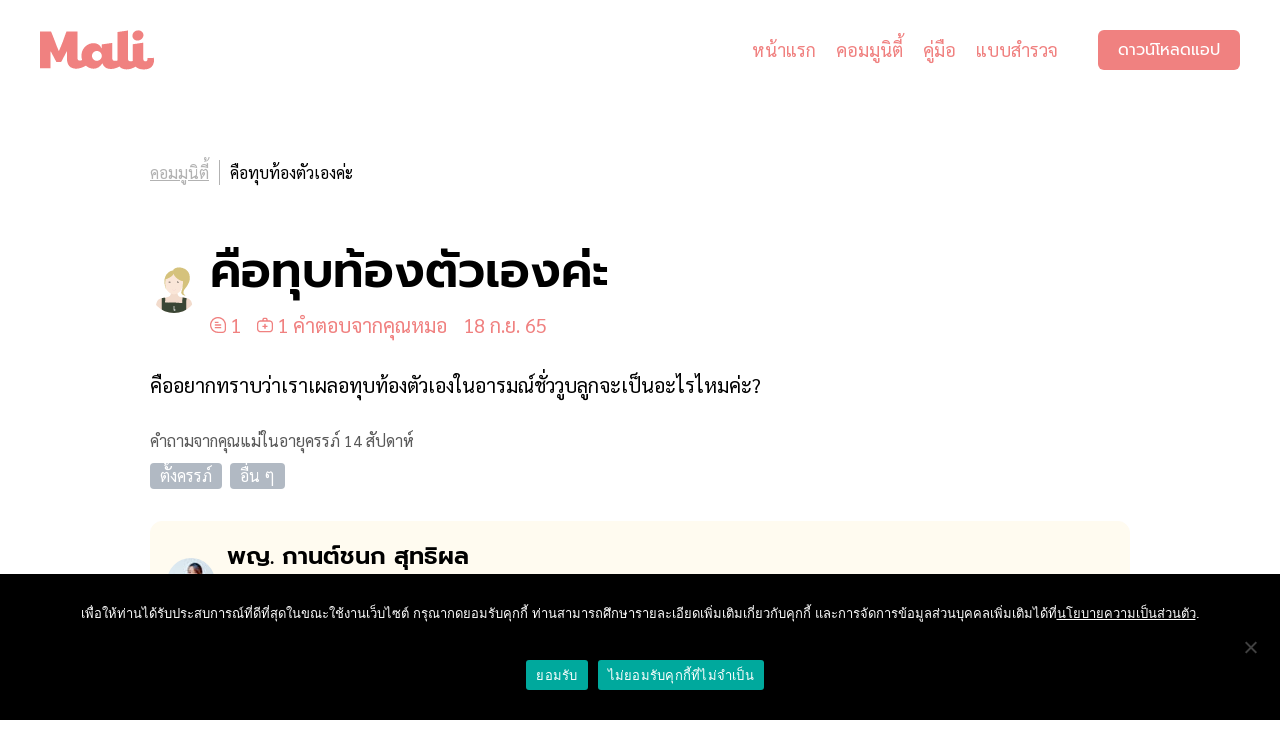

--- FILE ---
content_type: text/html; charset=UTF-8
request_url: https://mali.me/question/2aeef889-4533-45bd-9c22-5122e0aafe64/
body_size: 19264
content:
<!DOCTYPE html><html lang="th" class="lang-th"><head><meta charset="UTF-8" /><meta http-equiv="X-UA-Compatible" content="IE=edge"><meta content="width=device-width, initial-scale=1" name="viewport"/><link rel="apple-touch-icon" sizes="180x180" href="/apple-touch-icon.png"><link rel="icon" type="image/png" sizes="32x32" href="/favicon-32x32.png"><link rel="icon" type="image/png" sizes="16x16" href="/favicon-16x16.png"><link rel="manifest" href="/site.webmanifest"><meta name="theme-color" content="#F08180"><meta name="seznam-wmt" content="u4pviLys0LczfQ8eMHadiYTMymPjflEW" /><meta name="google-site-verification" content="EVUebDocwUv1naqAnNNsC_5o4qx3e7r-UxJJ4v-lSYM" /> <script type="text/javascript">var THEME_ROOT = 'https://mali.me/wp-content/themes/mali-v2'; var WEB_ROOT = 'https://mali.me';</script> <meta name='robots' content='index, follow, max-image-preview:large, max-snippet:-1, max-video-preview:-1' /><style>img:is([sizes="auto" i], [sizes^="auto," i]) { contain-intrinsic-size: 3000px 1500px }</style><link rel="alternate" hreflang="th" href="https://mali.me/question/2aeef889-4533-45bd-9c22-5122e0aafe64/" /><link rel="alternate" hreflang="x-default" href="https://mali.me/question/2aeef889-4533-45bd-9c22-5122e0aafe64/" /><title>คือทุบท้องตัวเองค่ะ - Mali Pregnancy &amp; Parenting</title><link rel="canonical" href="https://mali.me/question/2aeef889-4533-45bd-9c22-5122e0aafe64/" /><meta property="og:locale" content="th_TH" /><meta property="og:type" content="article" /><meta property="og:title" content="คือทุบท้องตัวเองค่ะ - Mali Pregnancy &amp; Parenting" /><meta property="og:description" content="คืออยากทราบว่าเราเผลอทุบท้องตัวเองในอารมณ์ชั่ววูบลูกจะเ..." /><meta property="og:url" content="https://mali.me/question/2aeef889-4533-45bd-9c22-5122e0aafe64/" /><meta property="og:site_name" content="Mali Pregnancy &amp; Parenting" /><meta property="article:publisher" content="https://www.facebook.com/mali.newmama/" /><meta property="article:modified_time" content="2022-09-18T18:07:33+00:00" /><meta name="twitter:card" content="summary_large_image" /> <script type="application/ld+json" class="yoast-schema-graph">{"@context":"https://schema.org","@graph":[{"@type":["WebPage","MedicalWebPage"],"@id":"https://mali.me/question/2aeef889-4533-45bd-9c22-5122e0aafe64/","url":"https://mali.me/question/2aeef889-4533-45bd-9c22-5122e0aafe64/","name":"คือทุบท้องตัวเองค่ะ - Mali Pregnancy &amp; Parenting","isPartOf":{"@id":"https://mali.me/#website"},"datePublished":"2022-09-18T13:40:49+00:00","dateModified":"2022-09-18T18:07:33+00:00","breadcrumb":{"@id":"https://mali.me/question/2aeef889-4533-45bd-9c22-5122e0aafe64/#breadcrumb"},"inLanguage":"th","potentialAction":[{"@type":"ReadAction","target":["https://mali.me/question/2aeef889-4533-45bd-9c22-5122e0aafe64/"]}]},{"@type":"BreadcrumbList","@id":"https://mali.me/question/2aeef889-4533-45bd-9c22-5122e0aafe64/#breadcrumb","itemListElement":[{"@type":"ListItem","position":1,"name":"Mali","item":"https://mali.me/"},{"@type":"ListItem","position":2,"name":"คือทุบท้องตัวเองค่ะ"}]},{"@type":"WebSite","@id":"https://mali.me/#website","url":"https://mali.me/","name":"Mali Pregnancy &amp; Parenting","description":"Your Daily Pregnancy Update","publisher":{"@id":"https://mali.me/#organization"},"potentialAction":[{"@type":"SearchAction","target":{"@type":"EntryPoint","urlTemplate":"https://mali.me/?s={search_term_string}"},"query-input":{"@type":"PropertyValueSpecification","valueRequired":true,"valueName":"search_term_string"}}],"inLanguage":"th"},{"@type":"Organization","@id":"https://mali.me/#organization","name":"Mali Family Health","url":"https://mali.me/","logo":{"@type":"ImageObject","inLanguage":"th","@id":"https://mali.me/#/schema/logo/image/","url":"https://mali.me/wp-content/uploads/2021/06/mali-pregnancy-parenting-share-image.jpg","contentUrl":"https://mali.me/wp-content/uploads/2021/06/mali-pregnancy-parenting-share-image.jpg","width":1200,"height":630,"caption":"Mali Family Health"},"image":{"@id":"https://mali.me/#/schema/logo/image/"},"sameAs":["https://www.facebook.com/mali.newmama/","https://www.instagram.com/mali.mama/","https://www.youtube.com/channel/UCLkwgAFj-OFqA4R8kYrwQrQ/featured"]}]}</script> <link href='https://cdn-images.mailchimp.com' rel='preconnect' /><link href='https://player.vimeo.com' rel='preconnect' /><style id='classic-theme-styles-inline-css' type='text/css'>/*! This file is auto-generated */
.wp-block-button__link{color:#fff;background-color:#32373c;border-radius:9999px;box-shadow:none;text-decoration:none;padding:calc(.667em + 2px) calc(1.333em + 2px);font-size:1.125em}.wp-block-file__button{background:#32373c;color:#fff;text-decoration:none}</style><style id='global-styles-inline-css' type='text/css'>:root{--wp--preset--aspect-ratio--square: 1;--wp--preset--aspect-ratio--4-3: 4/3;--wp--preset--aspect-ratio--3-4: 3/4;--wp--preset--aspect-ratio--3-2: 3/2;--wp--preset--aspect-ratio--2-3: 2/3;--wp--preset--aspect-ratio--16-9: 16/9;--wp--preset--aspect-ratio--9-16: 9/16;--wp--preset--color--black: #000000;--wp--preset--color--cyan-bluish-gray: #abb8c3;--wp--preset--color--white: #ffffff;--wp--preset--color--pale-pink: #f78da7;--wp--preset--color--vivid-red: #cf2e2e;--wp--preset--color--luminous-vivid-orange: #ff6900;--wp--preset--color--luminous-vivid-amber: #fcb900;--wp--preset--color--light-green-cyan: #7bdcb5;--wp--preset--color--vivid-green-cyan: #00d084;--wp--preset--color--pale-cyan-blue: #8ed1fc;--wp--preset--color--vivid-cyan-blue: #0693e3;--wp--preset--color--vivid-purple: #9b51e0;--wp--preset--gradient--vivid-cyan-blue-to-vivid-purple: linear-gradient(135deg,rgba(6,147,227,1) 0%,rgb(155,81,224) 100%);--wp--preset--gradient--light-green-cyan-to-vivid-green-cyan: linear-gradient(135deg,rgb(122,220,180) 0%,rgb(0,208,130) 100%);--wp--preset--gradient--luminous-vivid-amber-to-luminous-vivid-orange: linear-gradient(135deg,rgba(252,185,0,1) 0%,rgba(255,105,0,1) 100%);--wp--preset--gradient--luminous-vivid-orange-to-vivid-red: linear-gradient(135deg,rgba(255,105,0,1) 0%,rgb(207,46,46) 100%);--wp--preset--gradient--very-light-gray-to-cyan-bluish-gray: linear-gradient(135deg,rgb(238,238,238) 0%,rgb(169,184,195) 100%);--wp--preset--gradient--cool-to-warm-spectrum: linear-gradient(135deg,rgb(74,234,220) 0%,rgb(151,120,209) 20%,rgb(207,42,186) 40%,rgb(238,44,130) 60%,rgb(251,105,98) 80%,rgb(254,248,76) 100%);--wp--preset--gradient--blush-light-purple: linear-gradient(135deg,rgb(255,206,236) 0%,rgb(152,150,240) 100%);--wp--preset--gradient--blush-bordeaux: linear-gradient(135deg,rgb(254,205,165) 0%,rgb(254,45,45) 50%,rgb(107,0,62) 100%);--wp--preset--gradient--luminous-dusk: linear-gradient(135deg,rgb(255,203,112) 0%,rgb(199,81,192) 50%,rgb(65,88,208) 100%);--wp--preset--gradient--pale-ocean: linear-gradient(135deg,rgb(255,245,203) 0%,rgb(182,227,212) 50%,rgb(51,167,181) 100%);--wp--preset--gradient--electric-grass: linear-gradient(135deg,rgb(202,248,128) 0%,rgb(113,206,126) 100%);--wp--preset--gradient--midnight: linear-gradient(135deg,rgb(2,3,129) 0%,rgb(40,116,252) 100%);--wp--preset--font-size--small: 13px;--wp--preset--font-size--medium: 20px;--wp--preset--font-size--large: 36px;--wp--preset--font-size--x-large: 42px;--wp--preset--spacing--20: 0.44rem;--wp--preset--spacing--30: 0.67rem;--wp--preset--spacing--40: 1rem;--wp--preset--spacing--50: 1.5rem;--wp--preset--spacing--60: 2.25rem;--wp--preset--spacing--70: 3.38rem;--wp--preset--spacing--80: 5.06rem;--wp--preset--shadow--natural: 6px 6px 9px rgba(0, 0, 0, 0.2);--wp--preset--shadow--deep: 12px 12px 50px rgba(0, 0, 0, 0.4);--wp--preset--shadow--sharp: 6px 6px 0px rgba(0, 0, 0, 0.2);--wp--preset--shadow--outlined: 6px 6px 0px -3px rgba(255, 255, 255, 1), 6px 6px rgba(0, 0, 0, 1);--wp--preset--shadow--crisp: 6px 6px 0px rgba(0, 0, 0, 1);}:where(.is-layout-flex){gap: 0.5em;}:where(.is-layout-grid){gap: 0.5em;}body .is-layout-flex{display: flex;}.is-layout-flex{flex-wrap: wrap;align-items: center;}.is-layout-flex > :is(*, div){margin: 0;}body .is-layout-grid{display: grid;}.is-layout-grid > :is(*, div){margin: 0;}:where(.wp-block-columns.is-layout-flex){gap: 2em;}:where(.wp-block-columns.is-layout-grid){gap: 2em;}:where(.wp-block-post-template.is-layout-flex){gap: 1.25em;}:where(.wp-block-post-template.is-layout-grid){gap: 1.25em;}.has-black-color{color: var(--wp--preset--color--black) !important;}.has-cyan-bluish-gray-color{color: var(--wp--preset--color--cyan-bluish-gray) !important;}.has-white-color{color: var(--wp--preset--color--white) !important;}.has-pale-pink-color{color: var(--wp--preset--color--pale-pink) !important;}.has-vivid-red-color{color: var(--wp--preset--color--vivid-red) !important;}.has-luminous-vivid-orange-color{color: var(--wp--preset--color--luminous-vivid-orange) !important;}.has-luminous-vivid-amber-color{color: var(--wp--preset--color--luminous-vivid-amber) !important;}.has-light-green-cyan-color{color: var(--wp--preset--color--light-green-cyan) !important;}.has-vivid-green-cyan-color{color: var(--wp--preset--color--vivid-green-cyan) !important;}.has-pale-cyan-blue-color{color: var(--wp--preset--color--pale-cyan-blue) !important;}.has-vivid-cyan-blue-color{color: var(--wp--preset--color--vivid-cyan-blue) !important;}.has-vivid-purple-color{color: var(--wp--preset--color--vivid-purple) !important;}.has-black-background-color{background-color: var(--wp--preset--color--black) !important;}.has-cyan-bluish-gray-background-color{background-color: var(--wp--preset--color--cyan-bluish-gray) !important;}.has-white-background-color{background-color: var(--wp--preset--color--white) !important;}.has-pale-pink-background-color{background-color: var(--wp--preset--color--pale-pink) !important;}.has-vivid-red-background-color{background-color: var(--wp--preset--color--vivid-red) !important;}.has-luminous-vivid-orange-background-color{background-color: var(--wp--preset--color--luminous-vivid-orange) !important;}.has-luminous-vivid-amber-background-color{background-color: var(--wp--preset--color--luminous-vivid-amber) !important;}.has-light-green-cyan-background-color{background-color: var(--wp--preset--color--light-green-cyan) !important;}.has-vivid-green-cyan-background-color{background-color: var(--wp--preset--color--vivid-green-cyan) !important;}.has-pale-cyan-blue-background-color{background-color: var(--wp--preset--color--pale-cyan-blue) !important;}.has-vivid-cyan-blue-background-color{background-color: var(--wp--preset--color--vivid-cyan-blue) !important;}.has-vivid-purple-background-color{background-color: var(--wp--preset--color--vivid-purple) !important;}.has-black-border-color{border-color: var(--wp--preset--color--black) !important;}.has-cyan-bluish-gray-border-color{border-color: var(--wp--preset--color--cyan-bluish-gray) !important;}.has-white-border-color{border-color: var(--wp--preset--color--white) !important;}.has-pale-pink-border-color{border-color: var(--wp--preset--color--pale-pink) !important;}.has-vivid-red-border-color{border-color: var(--wp--preset--color--vivid-red) !important;}.has-luminous-vivid-orange-border-color{border-color: var(--wp--preset--color--luminous-vivid-orange) !important;}.has-luminous-vivid-amber-border-color{border-color: var(--wp--preset--color--luminous-vivid-amber) !important;}.has-light-green-cyan-border-color{border-color: var(--wp--preset--color--light-green-cyan) !important;}.has-vivid-green-cyan-border-color{border-color: var(--wp--preset--color--vivid-green-cyan) !important;}.has-pale-cyan-blue-border-color{border-color: var(--wp--preset--color--pale-cyan-blue) !important;}.has-vivid-cyan-blue-border-color{border-color: var(--wp--preset--color--vivid-cyan-blue) !important;}.has-vivid-purple-border-color{border-color: var(--wp--preset--color--vivid-purple) !important;}.has-vivid-cyan-blue-to-vivid-purple-gradient-background{background: var(--wp--preset--gradient--vivid-cyan-blue-to-vivid-purple) !important;}.has-light-green-cyan-to-vivid-green-cyan-gradient-background{background: var(--wp--preset--gradient--light-green-cyan-to-vivid-green-cyan) !important;}.has-luminous-vivid-amber-to-luminous-vivid-orange-gradient-background{background: var(--wp--preset--gradient--luminous-vivid-amber-to-luminous-vivid-orange) !important;}.has-luminous-vivid-orange-to-vivid-red-gradient-background{background: var(--wp--preset--gradient--luminous-vivid-orange-to-vivid-red) !important;}.has-very-light-gray-to-cyan-bluish-gray-gradient-background{background: var(--wp--preset--gradient--very-light-gray-to-cyan-bluish-gray) !important;}.has-cool-to-warm-spectrum-gradient-background{background: var(--wp--preset--gradient--cool-to-warm-spectrum) !important;}.has-blush-light-purple-gradient-background{background: var(--wp--preset--gradient--blush-light-purple) !important;}.has-blush-bordeaux-gradient-background{background: var(--wp--preset--gradient--blush-bordeaux) !important;}.has-luminous-dusk-gradient-background{background: var(--wp--preset--gradient--luminous-dusk) !important;}.has-pale-ocean-gradient-background{background: var(--wp--preset--gradient--pale-ocean) !important;}.has-electric-grass-gradient-background{background: var(--wp--preset--gradient--electric-grass) !important;}.has-midnight-gradient-background{background: var(--wp--preset--gradient--midnight) !important;}.has-small-font-size{font-size: var(--wp--preset--font-size--small) !important;}.has-medium-font-size{font-size: var(--wp--preset--font-size--medium) !important;}.has-large-font-size{font-size: var(--wp--preset--font-size--large) !important;}.has-x-large-font-size{font-size: var(--wp--preset--font-size--x-large) !important;}
:where(.wp-block-post-template.is-layout-flex){gap: 1.25em;}:where(.wp-block-post-template.is-layout-grid){gap: 1.25em;}
:where(.wp-block-columns.is-layout-flex){gap: 2em;}:where(.wp-block-columns.is-layout-grid){gap: 2em;}
:root :where(.wp-block-pullquote){font-size: 1.5em;line-height: 1.6;}</style> <script type="text/javascript" id="wpml-cookie-js-extra">var wpml_cookies = {"wp-wpml_current_language":{"value":"th","expires":1,"path":"\/"}};
var wpml_cookies = {"wp-wpml_current_language":{"value":"th","expires":1,"path":"\/"}};</script> <script type="text/javascript" id="cookie-notice-front-js-before">var cnArgs = {"ajaxUrl":"https:\/\/mali.me\/wp-admin\/admin-ajax.php","nonce":"9626e65963","hideEffect":"none","position":"bottom","onScroll":false,"onScrollOffset":100,"onClick":false,"cookieName":"cookie_notice_accepted","cookieTime":2592000,"cookieTimeRejected":2592000,"globalCookie":false,"redirection":true,"cache":false,"revokeCookies":false,"revokeCookiesOpt":"automatic"};</script> <style>html,body,div,span,applet,object,iframe,h1,h2,h3,h4,h5,h6,p,blockquote,pre,a,abbr,acronym,address,big,cite,code,del,dfn,em,img,ins,kbd,q,s,samp,small,strike,strong,sub,sup,tt,var,b,u,i,center,dl,dt,dd,ol,ul,li,fieldset,form,label,legend,table,caption,tbody,tfoot,thead,tr,th,td,article,aside,canvas,details,embed,figure,figcaption,footer,header,hgroup,menu,nav,output,ruby,section,summary,time,mark,audio,video{margin:0;padding:0;border:0;font-size:100%;font:inherit;vertical-align:baseline}article,aside,details,figcaption,figure,footer,header,hgroup,menu,nav,section{display:block}body{line-height:1}ol,ul{list-style:none}blockquote,q{quotes:none}blockquote:before,blockquote:after,q:before,q:after{content:"";content:none}table{border-collapse:collapse;border-spacing:0}*{box-sizing:border-box}@font-face{font-family:"Crimson Pro";font-style:normal;font-weight:400;font-display:swap;src:url("/wp-content/themes/mali-v2/assets/fonts/crimson-pro/crimson-pro-v14-latin-regular.eot");src:local("Crimson Pro"),url("/wp-content/themes/mali-v2/assets/fonts/crimson-pro/crimson-pro-v14-latin-regular.eot?#iefix") format("embedded-opentype"),url("/wp-content/themes/mali-v2/assets/fonts/crimson-pro/crimson-pro-v14-latin-regular.woff2") format("woff2"),url("/wp-content/themes/mali-v2/assets/fonts/crimson-pro/crimson-pro-v14-latin-regular.woff") format("woff"),url("/wp-content/themes/mali-v2/assets/fonts/crimson-pro/crimson-pro-v14-latin-regular.ttf") format("truetype"),url("/wp-content/themes/mali-v2/assets/fonts/crimson-pro/crimson-pro-v14-latin-regular.svg#CrimsonPro") format("svg")}@font-face{font-family:"Crimson Pro";font-style:normal;font-weight:700;font-display:swap;src:url("/wp-content/themes/mali-v2/assets/fonts/crimson-pro/crimson-pro-v14-latin-700.eot");src:local("Crimson Pro"),url("/wp-content/themes/mali-v2/assets/fonts/crimson-pro/crimson-pro-v14-latin-700.eot?#iefix") format("embedded-opentype"),url("/wp-content/themes/mali-v2/assets/fonts/crimson-pro/crimson-pro-v14-latin-700.woff2") format("woff2"),url("/wp-content/themes/mali-v2/assets/fonts/crimson-pro/crimson-pro-v14-latin-700.woff") format("woff"),url("/wp-content/themes/mali-v2/assets/fonts/crimson-pro/crimson-pro-v14-latin-700.ttf") format("truetype"),url("/wp-content/themes/mali-v2/assets/fonts/crimson-pro/crimson-pro-v14-latin-700.svg#CrimsonPro") format("svg")}@font-face{font-family:"Inter";font-style:normal;font-weight:400;font-display:swap;src:url("/wp-content/themes/mali-v2/assets/fonts/inter/inter-v3-latin-regular.eot");src:local("Inter"),url("/wp-content/themes/mali-v2/assets/fonts/inter/inter-v3-latin-regular.eot?#iefix") format("embedded-opentype"),url("/wp-content/themes/mali-v2/assets/fonts/inter/inter-v3-latin-regular.woff2") format("woff2"),url("/wp-content/themes/mali-v2/assets/fonts/inter/inter-v3-latin-regular.woff") format("woff"),url("/wp-content/themes/mali-v2/assets/fonts/inter/inter-v3-latin-regular.ttf") format("truetype"),url("/wp-content/themes/mali-v2/assets/fonts/inter/inter-v3-latin-regular.svg#Inter") format("svg")}@font-face{font-family:"Inter";font-style:normal;font-weight:700;font-display:swap;src:url("/wp-content/themes/mali-v2/assets/fonts/inter/inter-v3-latin-700.eot");src:local("Inter"),url("/wp-content/themes/mali-v2/assets/fonts/inter/inter-v3-latin-700.eot?#iefix") format("embedded-opentype"),url("/wp-content/themes/mali-v2/assets/fonts/inter/inter-v3-latin-700.woff2") format("woff2"),url("/wp-content/themes/mali-v2/assets/fonts/inter/inter-v3-latin-700.woff") format("woff"),url("/wp-content/themes/mali-v2/assets/fonts/inter/inter-v3-latin-700.ttf") format("truetype"),url("/wp-content/themes/mali-v2/assets/fonts/inter/inter-v3-latin-700.svg#Inter") format("svg")}@font-face{font-family:"Prompt";font-style:normal;font-weight:400;font-display:swap;src:url("/wp-content/themes/mali-v2/assets/fonts/prompt/prompt-v5-thai_latin-regular.eot");src:local("Prompt"),url("/wp-content/themes/mali-v2/assets/fonts/prompt/prompt-v5-thai_latin-regular.eot?#iefix") format("embedded-opentype"),url("/wp-content/themes/mali-v2/assets/fonts/prompt/prompt-v5-thai_latin-regular.woff2") format("woff2"),url("/wp-content/themes/mali-v2/assets/fonts/prompt/prompt-v5-thai_latin-regular.woff") format("woff"),url("/wp-content/themes/mali-v2/assets/fonts/prompt/prompt-v5-thai_latin-regular.ttf") format("truetype"),url("/wp-content/themes/mali-v2/assets/fonts/prompt/prompt-v5-thai_latin-regular.svg#Prompt") format("svg")}@font-face{font-family:"Prompt";font-style:normal;font-weight:700;font-display:swap;src:url("/wp-content/themes/mali-v2/assets/fonts/prompt/prompt-v5-thai_latin-600.eot");src:local("Prompt"),url("/wp-content/themes/mali-v2/assets/fonts/prompt/prompt-v5-thai_latin-600.eot?#iefix") format("embedded-opentype"),url("/wp-content/themes/mali-v2/assets/fonts/prompt/prompt-v5-thai_latin-600.woff2") format("woff2"),url("/wp-content/themes/mali-v2/assets/fonts/prompt/prompt-v5-thai_latin-600.woff") format("woff"),url("/wp-content/themes/mali-v2/assets/fonts/prompt/prompt-v5-thai_latin-600.ttf") format("truetype"),url("/wp-content/themes/mali-v2/assets/fonts/prompt/prompt-v5-thai_latin-600.svg#Prompt") format("svg")}@font-face{font-family:"Sarabun";font-style:normal;font-weight:400;font-display:swap;src:url("/wp-content/themes/mali-v2/assets/fonts/sarabun/sarabun-v8-thai_latin-regular.eot");src:local("TH SarabunPSK"),url("/wp-content/themes/mali-v2/assets/fonts/sarabun/sarabun-v8-thai_latin-regular.eot?#iefix") format("embedded-opentype"),url("/wp-content/themes/mali-v2/assets/fonts/sarabun/sarabun-v8-thai_latin-regular.woff2") format("woff2"),url("/wp-content/themes/mali-v2/assets/fonts/sarabun/sarabun-v8-thai_latin-regular.woff") format("woff"),url("/wp-content/themes/mali-v2/assets/fonts/sarabun/sarabun-v8-thai_latin-regular.ttf") format("truetype"),url("/wp-content/themes/mali-v2/assets/fonts/sarabun/sarabun-v8-thai_latin-regular.svg#Sarabun") format("svg")}@font-face{font-family:"Sarabun";font-style:normal;font-weight:700;font-display:swap;src:url("/wp-content/themes/mali-v2/assets/fonts/sarabun/sarabun-v8-thai_latin-700.eot");src:local("TH SarabunPSK"),url("/wp-content/themes/mali-v2/assets/fonts/sarabun/sarabun-v8-thai_latin-700.eot?#iefix") format("embedded-opentype"),url("/wp-content/themes/mali-v2/assets/fonts/sarabun/sarabun-v8-thai_latin-700.woff2") format("woff2"),url("/wp-content/themes/mali-v2/assets/fonts/sarabun/sarabun-v8-thai_latin-700.woff") format("woff"),url("/wp-content/themes/mali-v2/assets/fonts/sarabun/sarabun-v8-thai_latin-700.ttf") format("truetype"),url("/wp-content/themes/mali-v2/assets/fonts/sarabun/sarabun-v8-thai_latin-700.svg#Sarabun") format("svg")}html,body{min-width:320px}body{padding-top:100px}body.mode-in-app{padding-top:0;padding-bottom:100px}a{color:#f08180}a:visited{color:#f08180}a:focus,a:active{color:#f08180}a:hover{transition:.2s;color:#eb5452}strong,b{font-weight:700}i,em{font-style:italic}.primary{color:#f08180}.green{color:#3a7f79}.blue{color:#62b4e1}.orange{color:#f5ae52}.purple{color:#9c5093}p{margin-bottom:1.5rem}p:last-child{margin-bottom:0}.c{max-width:1440px;margin:0 auto}.c-sm{max-width:980px;margin:0 auto}.mc{padding-left:40px;padding-right:40px}#s-header{position:fixed;top:0;left:0;right:0;padding:30px 40px;transition:.2s;background:#fff;z-index:9999}#s-header .c{display:flex}#s-header .mali-logo{width:114px;height:40px;margin-right:30px;display:block;transition:.2s}#s-header .mali-logo path{fill:#f08180}#s-header .btn{transition:.2s}#s-header.navbar-shrink{padding:20px 40px}#s-header.navbar-shrink .mali-logo{width:86px;height:30px}#s-header.navbar-shrink .p-menu li{padding-top:0;padding-bottom:0}#s-header.navbar-shrink .btn{height:30px;padding:5px 15px;line-height:20px}#s-header a[rel=home]:hover path{transition:.2s;fill:#eb5452}#s-header .p-menu{flex-grow:1;margin-right:30px}#s-header .p-menu .menu{display:flex;align-items:center;justify-content:flex-end}#s-header .p-menu li{margin:0 10px;font-size:1.125rem;font-weight:400;line-height:30px;padding:5px 0;transition:.2s}#s-header .p-menu a{text-decoration:none}#s-header .p-menu a:hover{text-decoration:underline}.dl{padding:7px 20px;display:flex;justify-content:center;font-size:1rem;height:40px;text-transform:uppercase;line-height:26px;border-radius:6px;text-decoration:none;background:#f08180;color:#fff}.dl:hover,.dl:active{transition:.2s;background-color:#eb5452;color:#fff}.lang-th .dl{font-family:"Prompt",sans-serif}.lang-en .dl{font-family:"Inter",sans-serif}.bcd{margin-top:60px;color:#b2b2b2;display:flex;align-items:center;flex-wrap:wrap;font-size:1rem}.bcd a,.bcd span{line-height:25px;display:block;border-right:1px solid #b2b2b2;margin-right:10px;padding-right:10px}.bcd a:last-child,.bcd span:last-child{border-right:0;padding-right:0;margin-right:0}.bcd a{color:#b2b2b2}.bcd a:hover{transition:.2s;color:#f08180}.bcd span{color:#000}.page-title{margin-top:30px;display:flex;align-items:center}.page-title .ico{display:block;width:50px;height:50px;margin-right:18px}.page-title img{display:block;width:100%;height:auto}.mode-in-app .page-title{margin-top:50px}.blurb{margin-top:40px}.blurb.lg{font-size:1.25rem;max-width:700px;color:gray}.lang-en .blurb.lg{font-family:"Crimson Pro",sans-serif}.lang-th .blurb.lg{font-family:"Prompt",sans-serif}.hero-c{margin-top:50px;position:relative;width:auto;height:56.25vw;max-height:815px}.hero-c img{position:absolute;top:0;left:0;width:100%;height:100%;-o-object-fit:cover;object-fit:cover}.vimeo-tb{position:absolute;top:0;left:0;width:100%;height:100%}.vimeo-t{position:absolute;top:0;left:0;width:100% !important;height:100% !important;max-width:none !important;-o-object-fit:cover;object-fit:cover}.b-app-dl{padding-top:80px;color:#fdf6ee;text-align:center}.b-app-dl .dl-inner{background:#f08180;padding:140px 60px}.lang-en .b-app-dl{font-family:"Crimson Pro",sans-serif}.lang-th .b-app-dl{font-family:"Prompt",sans-serif}.lang-th .b-app-dl h2{font-family:"Prompt",sans-serif}.b-app-dl .dl-c{font-size:2.125rem;align-items:center;display:flex;flex-direction:column}.b-app-dl h2{font-size:2.5rem;margin-bottom:30px}.b-app-dl i{font-size:1.5rem}.b-app-dl .dl-c1{display:flex;align-items:center;margin-bottom:10px}.b-app-dl .dl-c1 img{margin-left:20px;height:50px;width:145px}.b-app-dl .stars-rate{margin-bottom:15px}.b-app-dl .stars-rate img{height:65px;display:block;width:auto}.b-app-dl p{margin-bottom:0}.b-app-dl .app-stores{margin-top:30px;display:flex;align-items:center;flex-wrap:wrap;justify-content:center}.b-app-dl .app-stores img{margin:0 8px;height:89px;width:auto;display:block}@media(max-width: 1279px){.b-app-dl .dl-inner{padding-top:100px;padding-bottom:100px;padding-left:40px;padding-right:40px}}@media(max-width: 991px){.b-app-dl .dl-inner{padding-top:80px;padding-bottom:80px}.b-app-dl .dl-c{font-size:1.75rem}.b-app-dl .dl-c1 img{height:35px;width:auto;margin-left:15px}.b-app-dl h2{font-size:2rem;margin-bottom:20px}.b-app-dl .stars-rate img{height:50px}.b-app-dl i{font-size:1.25rem}}@media(max-width: 767px){.b-app-dl .dl-inner{padding-top:60px;padding-bottom:60px;padding-left:20px;padding-right:20px}}@media(max-width: 350px){.b-app-dl .dl-c1{display:block}.b-app-dl .dl-c1 img{display:block;margin:10px auto}}@media(max-width: 991px){body{padding-top:70px}#s-header{padding:20px 40px}#s-header .ml-w{flex-grow:1}#s-header .mali-logo{width:86px;height:30px}#s-header .p-menu{display:none}#s-header .dl{height:30px;padding:5px 15px;line-height:20px}.bcd{margin-top:20px;font-size:.875rem}.hero-c{margin-top:30px}.page-title{margin-top:20px}.mode-in-app .page-title{margin-top:30px}.blurb{margin-top:20px}.blurb.lg{font-size:1.125rem}}@media(max-width: 767px){.mc{padding-left:20px;padding-right:20px}#s-header{padding-left:20px;padding-right:20px}#s-header.navbar-shrink{padding-left:20px;padding-right:20px}}html{font-size:16px}body{line-height:1.6;font-family:"Sarabun",sans-serif}h1,h2,h3,h4,h5,h6{font-family:"Sarabun",sans-serif;font-weight:700;line-height:1.5}h1{font-size:3rem}h2{font-size:1.25rem}@media(max-width: 1279px){h1{font-size:2.75rem}}@media(max-width: 767px){h1{font-size:2.5rem}}#cn-accept-cookie{padding:3px 12px;display:inline-flex;justify-content:center;font-size:1rem;border-radius:6px;text-decoration:none;background:#f08180;color:#fff}#cn-accept-cookie:hover,#cn-accept-cookie:active{transition:.2s;background-color:#eb5452;color:#fff}.lang-th #cn-accept-cookie{font-family:"Prompt",sans-serif}.lang-en #cn-accept-cookie{font-family:"Inter",sans-serif}.cookie-notice-container span{padding:15px}.stemcell-lead-header{display:block;margin-left:auto;margin-right:auto;margin-top:50px;margin-bottom:50px;max-width:1054px}.stemcell-lead-header img{display:block;width:100%;height:auto}</style><style>.stemcell-lead-wrapper{display:flex;flex-wrap:wrap;margin:auto;justify-content:space-evenly}.stemcell-lead-wrapper .stemcell-lead{display:flex;flex-direction:column;justify-content:center;padding:0px 60px}.stemcell-lead-wrapper .stemcell-lead span{font-family:Sarabun,sans-serif;font-size:22px;font-weight:300;color:#f08180;margin-top:15px;padding-bottom:15px}.stemcell-lead-wrapper .stemcell-lead .title{font-family:Sarabun,sans-serif;font-size:30px;font-weight:700;color:#000;margin-top:-20px}.stemcell-lead-wrapper .stemcell-lead input{width:280px;margin-top:10px}.stemcell-lead-wrapper .stemcell-lead .stemcell-lead-submit-btn{width:-moz-fit-content;width:fit-content;margin-left:0px;margin-top:20px;width:280px}.stemcell-lead-wrapper .stemcell-lead .stemcell-lead-submit-btn.hidden{display:none}.stemcell-lead-wrapper .stemcell-lead .btn-submit-loading{width:280px;padding:7px 20px;height:40px;text-align:center}.stemcell-lead-wrapper .stemcell-lead .btn-submit-loading.hidden{display:none}.request-result-popup-wrapper{position:fixed;width:100%;height:100%;top:0;left:0;right:0;bottom:0;background-color:rgba(0,0,0,.3);z-index:902}.request-result-popup-wrapper .request-result-popup{position:relative;top:50%;margin:auto;width:-moz-fit-content;width:fit-content;background-color:#fff;border:1px solid #b1b9c3;border-radius:10px;padding:20px;z-index:903;display:grid}.request-result-popup-wrapper .request-result-popup span{padding-bottom:20px}.request-result-popup-wrapper .request-result-popup button{width:-moz-fit-content;width:fit-content;margin:auto;margin-top:20}.request-result-popup-wrapper .request-result-popup.hidden{display:none}.request-result-popup-wrapper.hidden{display:none}</style><style>.ar{line-height:1.8;font-size:1.25rem;padding-left:40px;padding-right:40px}.ar ol,.ar ul{padding-left:1.5em;list-style:disc;margin-bottom:1.5em}.ar ol:last-child,.ar ul:last-child{margin-bottom:0}.ar ol li,.ar ul li{margin-bottom:0.5em;-webkit-padding-start:0.3em;padding-inline-start:0.3em}.ar ol li:last-child,.ar ul li:last-child{margin-bottom:0}.ar ol{list-style:decimal}.ar .hero-c{margin-left:-40px;margin-right:-40px}.ar h2{font-size:2rem;margin-bottom:20px}.ar .tc{margin-top:60px;margin-bottom:80px}.ar .cat-badge{color:#F08180}.ar .f-chart{margin-bottom:60px}.ar .f-chart .c-chart{position:relative;height:auto;width:100%;display:-webkit-box;display:-ms-flexbox;display:flex;-webkit-box-pack:center;-ms-flex-pack:center;justify-content:center;-webkit-box-align:center;-ms-flex-align:center;align-items:center;overflow:hidden}.ar .f-chart canvas{display:block;height:100%}.ar .f-chart figcaption{font-style:italic;margin-top:10px;color:#B2B2B2}.ar .p-video{position:relative;margin-bottom:50px}.ar .p-video iframe{width:100%;height:100%}.ar .p-video lite-vimeo{position:absolute;top:0;left:0;width:100%;height:100%s}.ar .p-video::after{content:'';display:block;padding-bottom:56.25%}.ar.ar-tip header{margin-top:60px}.ar.ar-tip h1{border-radius:10px;border:2px solid #F08180;padding:50px;font-weight:400;font-size:2rem;margin-top:20px}.ar.ar-tip h2{display:-webkit-box;display:-ms-flexbox;display:flex;-webkit-box-align:center;-ms-flex-align:center;align-items:center;color:#000;font-weight:400;font-size:2rem}.ar.ar-tip h2 img{display:block;margin-right:10px;height:40px;width:auto}.ar.ar-quote blockquote{margin-top:60px;background:#FFFBF0;padding:50px;color:#F08180;text-align:center}.ar.ar-quote figure{margin-bottom:20px}.ar.ar-quote figure svg{width:50px;height:38px}.ar.ar-quote figure path{fill:#F08180}.ar.ar-quote h1{font-weight:400;font-size:2.5rem;font-style:italic;line-height:1.4}.ar.ar-quote aside{margin-top:20px}.tc img{max-width:100%;height:auto}.ads-img{display:block;width:100%;height:auto;margin-top:60px}@media (max-width: 991px){.ar{font-size:1.125rem}.ar .tc{margin-top:30px;margin-bottom:0}.ar h2{font-size:1.75rem;margin-bottom:10px}.ar .f-chart{margin-bottom:30px}.ar .p-video{margin-bottom:20px}.ar.ar-tip header{margin-top:30px}.ar.ar-tip h2{font-size:1.75rem}.ar.ar-tip h1{font-size:1.75rem;margin-top:10px;padding:30px}.ar.ar-quote blockquote{margin-top:30px;padding:30px}.ar.ar-quote figure{margin-bottom:10px}.ar.ar-quote figure svg{width:39px;height:30px}.ar.ar-quote h1{font-size:2rem}}@media (max-width: 767px){.ar{padding-left:20px;padding-right:20px;font-size:1rem}.ar .hero-c{margin-left:-20px;margin-right:-20px}}</style><style>.community-fn{font-size:1rem;margin-top:16px}.qbcd{margin-bottom:50px}.qhead{margin-top:20px;margin-bottom:24px}.qhead .qtitle-wrapper{display:flex;align-items:center;justify-content:start;padding-right:17px}.qhead h1{font-family:"Inter",sans-serif;color:#000}.lang-th .qhead h1{font-family:"Prompt",sans-serif}.qhead aside{font-size:1.25rem;display:flex;align-items:center}.qtitle-text-column{flex-grow:1}.qtitle-line-wrapper{display:flex;align-items:center;justify-content:space-between;padding-right:0px;position:relative}.avatar-container{margin-right:12px}.qccount{display:flex;align-items:center;color:#f08180;margin-right:16px}.qccount svg{display:block;height:16px;width:auto;margin-right:4px}.qcdate{display:flex;align-items:center;color:#f08180}.qbd{font-size:1.25rem}.qfoot{margin-top:24px}.qfoot.has-images{margin-top:12px}.qfoot aside{font-size:1rem;color:#595959}.qtags{display:flex;align-items:center;flex-wrap:wrap;margin-top:8px}.qtags dt{color:#fff;font-size:1rem;background:#b1b9c3;margin:0 8px 8px 0;padding:0 10px;border-radius:4px;line-height:1.625}.qcc{padding:24px 0 0}.btn-report{display:block;text-decoration:none;color:gray;transition:.3s}.btn-report.hidden{display:none}.btn-report:hover .qi h3{color:#eb5452}#respond{margin-top:60px}#respond:first-child{margin-top:0}#respond h3{font-family:"Inter",sans-serif;font-size:1rem;color:#000}.lang-th #respond h3{font-family:"Prompt",sans-serif}#respond a{font-size:.875rem}#respond .formcontainer{margin-top:20px}#respond textarea{width:100%}#respond .form-submit{margin-top:10px}.comments #respond{margin-top:20px;margin-left:40px;background:#f5f5f5;padding:20px;border-radius:6px;margin-bottom:20px}.comments .children{margin-left:40px}.comment{border:1px solid #eee;padding:16px;margin-bottom:20px;position:relative;border-radius:12px}.comment.expert{border-color:#fffbf0;background-color:#fffbf0}.comment.unapproved{border-color:red;background-color:rgba(255,0,0,.1)}.comment.unapproved:after{content:"Pending";display:inline-block;background:red;color:#fff;position:absolute;top:10px;right:10px;padding:0 5px}a.comment-reply-link{margin-top:16px;border:1px solid #595959;padding:7px 20px;display:flex;justify-content:center;font-size:1rem;display:inline-block;height:40px;text-transform:uppercase;line-height:26px;text-decoration:none;color:#595959;border-radius:6px}.lang-th a.comment-reply-link{font-family:"Prompt",sans-serif}.lang-en a.comment-reply-link{font-family:"Inter",sans-serif}a.comment-reply-link:hover,a.comment-reply-link:active{border-color:#000;color:#000}.comment-author{display:flex;align-items:center;padding-bottom:16px;border-bottom:1px solid #ededed;margin-bottom:16px}.comment-author-bio h4{font-family:"Inter",sans-serif;font-size:1.5rem;color:#000;font-weight:700}.lang-th .comment-author-bio h4{font-family:"Prompt",sans-serif}.comment-author-bio h4 a{color:#000;text-decoration:none}.comment-author-bio h4 a:hover{text-decoration:underline}.comment-author-bio .sig{color:#595959;font-size:1rem}.comment-author-bio .sig span{margin-right:5px}.comment-author-bio .sig a{font-weight:700;text-decoration:none;display:inline-block}.lang-th .comment-author-bio .sig a{font-family:"Prompt",sans-serif}.avatar-container{position:relative;width:100%;height:100%}.avatar-container img.png-avatar,.avatar-container img.svg-avatar{position:absolute;top:0;left:0;width:100%;height:100%}.comment-author-avatar{margin-right:12px;width:48px;min-width:48px;height:48px;display:block;border-radius:100%;overflow:hidden}.comment-author-avatar a{display:block;width:100%;height:100%}.comment-author-avatar .avatar{-o-object-fit:cover;object-fit:cover;display:block;width:100%;height:100%}.comment-content{font-size:1rem}.comment-content>p:last-of-type{margin-bottom:0 !important}.comment-cta{margin-top:16px}.comment-cta .expp-cta a{border-top:1px solid #ededed;padding:12px 0;display:block;display:flex;align-items:center;text-decoration:none}.comment-cta .expp-cta a:hover{text-decoration:underline}.lang-th .comment-cta .expp-cta a{font-family:"Prompt",sans-serif}.comment-cta .expp-cta svg{display:block;width:24px;height:24px;margin-right:8px}.comment-cta .btn-chat svg path{fill:#fff}.comment-cta .btn-chat svg path.callout{fill:#f08180}.comment-cta .btn-chat:hover svg path.callout{fill:#eb5452}.comment-cta .btn-tip svg path{fill:#f08180}.comment-cta .btn-tip:hover svg path{fill:#eb5452}.comment-cta .expp-price{font-size:.875rem;padding-top:12px;border-top:1px solid #ededed}.btn-report-wrapper{margin-left:auto;margin-right:0}.btn-report-wrapper .btn-report-toggle{cursor:pointer;z-index:901}.btn-report-wrapper .btn-report-toggle.hidden{display:none}.btn-report-loading{z-index:901}.btn-report-loading.hidden{display:none}.report-options{position:absolute;background-color:#fff;border:1px solid #b1b9c3;border-radius:10px;margin-top:0px;padding-bottom:10px;right:10px;z-index:901}.report-options a{font-size:16px;display:block;text-decoration:none;color:#595959;border-bottom:1px solid #fafafa;margin:10px 20px 0px 20px;cursor:pointer}.report-options.hidden{display:none}.comment-report-menu-background{position:fixed;width:100%;height:100%;top:0;left:0;right:0;bottom:0;background-color:rgba(0,0,0,.01);z-index:900}.comment-report-menu-background.hidden{display:none}.request-result-popup-wrapper{position:fixed;width:100%;height:100%;top:0;left:0;right:0;bottom:0;background-color:rgba(0,0,0,.3);z-index:902}.request-result-popup-wrapper .request-result-popup{position:relative;top:50%;margin:auto;width:-moz-fit-content;width:fit-content;background-color:#fff;border:1px solid #b1b9c3;border-radius:10px;padding:20px;z-index:903;display:grid}.request-result-popup-wrapper .request-result-popup span{padding-bottom:20px}.request-result-popup-wrapper .request-result-popup button{width:-moz-fit-content;width:fit-content;margin:auto;margin-top:20}.request-result-popup-wrapper .request-result-popup.hidden{display:none}.request-result-popup-wrapper.hidden{display:none}@media(max-width: 1279px){#respond{margin-top:30px}}@media(max-width: 991px){.qbcd{margin-bottom:30px}.qhead h1{font-size:1.25rem}.qhead aside{font-size:1rem}.qbd{font-size:1rem}.comment-author-bio h4{font-size:1rem}.qfoot aside{font-size:.875rem}.comment-author-bio .sig{font-size:1rem}}@media(max-width: 360px){.qhead h1{font-size:1rem}.qhead aside{font-size:.6rem}.comment-author-bio .sig{font-size:.6rem}}</style><link rel="preload" href="https://mali.me/wp-content/themes/mali-v2/assets/fonts/sarabun/sarabun-v8-thai_latin-regular.woff2" as="font" type="font/woff2" crossorigin="anonymous"><link rel="preload" href="https://mali.me/wp-content/themes/mali-v2/assets/fonts/sarabun/sarabun-v8-thai_latin-700.woff2" as="font" type="font/woff2" crossorigin="anonymous"><link rel="preload" href="https://mali.me/wp-content/themes/mali-v2/assets/fonts/prompt/prompt-v5-thai_latin-regular.woff2" as="font" type="font/woff2" crossorigin="anonymous"><link rel="preload" href="https://mali.me/wp-content/themes/mali-v2/assets/fonts/prompt/prompt-v5-thai_latin-600.woff2" as="font" type="font/woff2" crossorigin="anonymous"> <noscript><style>.lazyload[data-src]{display:none !important;}</style></noscript><style>.lazyload{background-image:none !important;}.lazyload:before{background-image:none !important;}</style><link rel="icon" href="https://mali.me/wp-content/uploads/2021/06/cropped-mali-favicon-32x32.png" sizes="32x32" /><link rel="icon" href="https://mali.me/wp-content/uploads/2021/06/cropped-mali-favicon-192x192.png" sizes="192x192" /><link rel="apple-touch-icon" href="https://mali.me/wp-content/uploads/2021/06/cropped-mali-favicon-180x180.png" /><meta name="msapplication-TileImage" content="https://mali.me/wp-content/uploads/2021/06/cropped-mali-favicon-270x270.png" /></head><body class="question-template-default single single-question postid-464686 mali  cookies-not-set"><header id="s-header"><div class="c"><div class="ml-w"> <a href="https://mali.me" rel="home" title="Mali Daily Pregnancy Tracker"> <svg class="mali-logo" width="145" height="50" viewBox="0 0 145 50" fill="none" xmlns="http://www.w3.org/2000/svg"> <path d="M120.926 12.312C122.879 13.2663 124.873 13.2663 126.867 12.4365C128.653 11.6896 129.941 10.5694 130.855 8.90974C132.475 5.88091 131.312 2.22973 128.196 0.736059C125.33 -0.633136 121.923 -0.0522657 119.639 2.14674C116.398 5.38302 116.98 10.4034 120.926 12.312Z" fill="#FDF6EE"/> <path d="M144.688 34.966C143.483 35.049 142.32 35.0905 141.074 35.132C139.62 35.1735 138.166 35.215 136.753 35.2565C136.878 37.165 136.587 38.7002 135.216 39.2811C134.053 39.7375 132.599 39.364 132.018 38.4512C131.602 37.8289 131.353 36.9576 131.353 36.1693C131.312 30.3606 131.312 24.5104 131.312 18.7017C131.312 18.3697 131.312 17.9963 131.312 17.6644C131.312 17.6644 131.312 17.6644 131.27 17.6644C131.27 17.3739 131.27 17.0835 131.27 16.7931C131.27 16.4612 131.27 16.1292 131.27 15.7143C126.742 16.3782 122.38 17.042 117.935 17.6644C117.935 17.9133 117.894 18.1208 117.894 18.3282V18.3697V18.4112C117.894 21.1496 117.894 24.3859 117.894 27.7881C117.894 31.0244 117.894 34.2607 117.935 37.497C117.935 37.9534 117.935 38.4513 117.977 38.9491C116.731 39.4055 115.567 39.447 114.321 39.2811C112.909 39.0736 112.161 38.3683 111.953 36.9576C111.912 36.6671 111.87 36.3352 111.87 36.0448C111.87 26.2945 111.87 11.0259 111.87 1.27554C111.87 0.943611 111.87 0.611685 111.87 0.196777C107.342 0.860629 102.98 1.52448 98.5356 2.14684C98.5356 2.43728 98.494 2.68622 98.494 2.89368C98.494 12.3951 98.494 27.4147 98.494 36.9576C98.494 37.414 98.494 37.8289 98.5356 38.2853C97.9955 38.4513 97.5386 38.6172 97.0401 38.7002C96.4585 38.7832 95.7939 38.8247 95.2123 38.8247C92.8444 38.7417 91.9305 37.8289 91.9305 35.4224C91.9305 29.2818 91.9305 23.1412 91.9305 16.959C91.9305 16.6271 91.9305 16.3367 91.9305 15.9633C87.4441 16.6271 83.0407 17.2495 78.5543 17.9133C78.5543 19.6974 78.5543 21.3986 78.5543 23.0582C78.2635 22.7677 78.1389 22.5188 78.0143 22.2284C76.1034 18.6187 73.0709 16.5441 68.9583 16.2952C61.0239 15.7973 53.7127 22.1039 52.8819 29.9871C52.5911 32.5181 52.7988 35.0075 53.5465 37.7044C52.7988 38.0778 51.8018 38.4927 51.0956 38.4927C48.6031 38.4927 47.6477 37.497 47.6477 35.0075C47.6477 24.2199 47.6477 13.3908 47.6477 2.60324C47.6477 2.27132 47.6477 1.93939 47.6477 1.60746C47.5231 1.56597 47.4815 1.52448 47.44 1.52448H33.6899C31.6128 6.42039 29.5357 13.3908 27.4587 18.2867C26.3371 20.9422 25.2155 23.5976 24.0108 26.4189C23.8031 26.0455 23.6784 25.8381 23.5954 25.6306C20.3967 18.2453 17.2396 8.82685 14.0824 1.52448H0C0 1.93939 0 2.27132 0 2.60324C0 13.2664 0 37.6214 0 48.2846H13.2101C13.3762 44.6749 13.3347 31.1074 13.3762 27.4977C13.3762 27.2073 13.3762 26.9168 13.3762 26.6264C13.7501 26.9583 13.9163 27.2902 14.124 27.6222C16.3257 31.7712 18.5689 35.9618 20.7706 40.1524L27.0017 40.1109C28.8295 36.6257 30.6989 33.1404 32.5267 29.6552C33.0667 28.6179 33.6068 27.6222 34.1468 26.5849C34.1884 26.5849 34.2714 26.6264 34.313 26.6264C34.313 26.9168 34.313 27.1658 34.313 27.4562C34.313 30.402 34.2714 33.3894 34.313 36.3352C34.3545 37.5385 34.4376 38.7832 34.6869 39.9864C35.5592 44.1355 37.8024 47.2473 42.0812 48.2846C46.3599 49.3633 50.5556 48.6165 54.5435 46.7909V46.8324L58.3653 44.9238C59.4869 45.9196 60.7747 46.7494 62.2286 47.4547C68.5844 50.4006 75.231 48.409 78.9282 42.4759C79.0528 42.2684 79.1774 42.1024 79.3851 41.895C79.5513 42.3099 79.7174 42.6833 79.8421 43.0152C81.1714 45.9611 83.3731 47.9941 86.5717 48.6995C90.8505 49.6123 94.963 48.9069 98.9095 47.1228L101.153 46.0026C102.357 47.4962 103.977 48.6165 106.179 49.1559C110.375 50.2346 114.487 49.5708 118.392 47.8282V47.8697L121.632 46.2515V46.1685C121.716 46.2515 121.799 46.293 121.84 46.376C125.62 49.7367 130.398 49.6952 131.976 49.6952C134.469 49.6538 138.83 49.6123 141.988 46.293C146.183 41.895 144.812 35.5469 144.688 34.966ZM72.3231 38.7417C68.8337 38.7417 66.092 35.9618 66.092 32.4766C66.092 28.9914 68.9167 26.2115 72.4477 26.253C75.771 26.253 78.6374 29.1573 78.6374 32.5181C78.5958 35.9203 75.771 38.7417 72.3231 38.7417Z" fill="#FDF6EE"/> </svg> </a></div><nav class="p-menu"><ul id="menu-primary-menu" class="menu"><li id="menu-item-227999" class="menu-item menu-item-type-post_type menu-item-object-page menu-item-home menu-item-227999"><a href="https://mali.me/">หน้าแรก</a></li><li id="menu-item-377995" class="menu-item menu-item-type-post_type menu-item-object-page menu-item-377995"><a href="https://mali.me/community/">คอมมูนิตี้</a></li><li id="menu-item-228000" class="menu-item menu-item-type-post_type menu-item-object-page menu-item-228000"><a href="https://mali.me/pregnancy-parenting-guide/">คู่มือ</a></li><li id="menu-item-228001" class="menu-item menu-item-type-post_type menu-item-object-page menu-item-228001"><a href="https://mali.me/pregnancy-parenting-surveys/">แบบสำรวจ</a></li></ul></nav> <a href="#download-app" class="dl btn btn-primary">ดาวน์โหลดแอป</a></div> <script>!function(t,e,n,s,a,c,i,o,p){t.AppsFlyerSdkObject=a,t.AF=t.AF||function(){(t.AF.q=t.AF.q||[]).push([Date.now()].concat(Array.prototype.slice.call(arguments)))},t.AF.id=t.AF.id||i,t.AF.plugins={},o=e.createElement(n),p=e.getElementsByTagName(n)[0],o.async=1,o.src="https://websdk.appsflyer.com?"+(c.length>0?"st="+c.split(",").sort().join(",")+"&":"")+(i.length>0?"af_id="+i:""),p.parentNode.insertBefore(o,p)}(window,document,"script",0,"AF","banners",{banners: {key: "9c6dbce6-0186-4d3b-b2a1-256c00691231"}});
        AF('banners', 'showBanner')</script> </header><div class="mc"><div class="c-sm c-bcd qbcd"><nav class="bcd"> <a href="https://mali.me/community/" rel="tag"> คอมมูนิตี้</a> <span> คือทุบท้องตัวเองค่ะ</span></nav></div></div> <script>AF('banners', 'updateParams', { deep_link_value: "question/2aeef889-4533-45bd-9c22-5122e0aafe64"});</script> <article class="ar"><div class="c-sm"><header class="qhead"><div class="qtitle-wrapper"><div class="qtitle-avatar-column"><figure class="comment-author-avatar"><div class="avatar-container"><img class="avatar photo png-avatar lazyload" width="100%" height="100%" alt="Avatar" src="[data-uri]" data-src="https://cdn.mali.me/wp-content/themes/mali-v2/assets/img/mali-anonymous-body-01.svg" decoding="async"><noscript><img class="avatar photo png-avatar" width="100%" height="100%" alt="Avatar" src="https://cdn.mali.me/wp-content/themes/mali-v2/assets/img/mali-anonymous-body-01.svg" data-eio="l"></noscript><img class="avatar photo svg-avatar lazyload" width="100%" height="100%" alt="Avatar" src="[data-uri]" data-src="https://cdn.mali.me/avatar/avatarlips1_f2cece.svg/" decoding="async"><noscript><img class="avatar photo svg-avatar" width="100%" height="100%" alt="Avatar" src="https://cdn.mali.me/avatar/avatarlips1_f2cece.svg/" data-eio="l"></noscript><img class="avatar photo svg-avatar lazyload" width="100%" height="100%" alt="Avatar" src="[data-uri]" data-src="https://cdn.mali.me/avatar/avatareyes3_000000.svg/" decoding="async"><noscript><img class="avatar photo svg-avatar" width="100%" height="100%" alt="Avatar" src="https://cdn.mali.me/avatar/avatareyes3_000000.svg/" data-eio="l"></noscript><img class="avatar photo svg-avatar lazyload" width="100%" height="100%" alt="Avatar" src="[data-uri]" data-src="https://cdn.mali.me/avatar/avatarhair8_d5c27c.svg/" decoding="async"><noscript><img class="avatar photo svg-avatar" width="100%" height="100%" alt="Avatar" src="https://cdn.mali.me/avatar/avatarhair8_d5c27c.svg/" data-eio="l"></noscript><img class="avatar photo svg-avatar lazyload" width="100%" height="100%" alt="Avatar" src="[data-uri]" data-src="https://cdn.mali.me/avatar/avatarshirt3_3a4635.svg/" decoding="async"><noscript><img class="avatar photo svg-avatar" width="100%" height="100%" alt="Avatar" src="https://cdn.mali.me/avatar/avatarshirt3_3a4635.svg/" data-eio="l"></noscript><svg class="avatar-initial svg-avatar" width="100%" height="100%" viewBox="0 0 200 200" xmlns="http://www.w3.org/2000/svg" style="position: absolute; top: 0; left: 0;"><text x="50%" y="90%" font-family="Verdana" font-size="35" fill="#FFFFFF" text-anchor="middle" dominant-baseline="central">เ</text></svg></div></figure></div><div class="qtitle-text-column"><h1>คือทุบท้องตัวเองค่ะ</h1><aside><div class="qccount"> <svg width="16" height="16" viewBox="0 0 16 16" fill="none" xmlns="http://www.w3.org/2000/svg"> <g clip-path="url(#clip0_1040_4352)"> <path d="M15.9999 7.49812C15.9035 5.93813 15.3527 4.44046 14.4154 3.18973C13.4781 1.93901 12.1952 0.989911 10.725 0.459446C9.25485 -0.0710188 7.66157 -0.159661 6.14161 0.204447C4.62165 0.568555 3.24146 1.3695 2.1712 2.50853C1.10094 3.64756 0.387392 5.07489 0.118526 6.61455C-0.15034 8.15422 0.0372289 9.73891 0.658109 11.1733C1.27899 12.6076 2.30604 13.8289 3.61264 14.6866C4.91924 15.5443 6.44827 16.0009 8.01123 16.0001H12.6666C13.5503 15.9992 14.3977 15.6478 15.0226 15.0228C15.6475 14.3979 15.999 13.5506 15.9999 12.6668V7.49812ZM14.6666 12.6668C14.6666 13.1972 14.4559 13.7059 14.0808 14.081C13.7057 14.4561 13.197 14.6668 12.6666 14.6668H8.01123C7.07052 14.6664 6.14046 14.4677 5.2817 14.0837C4.42293 13.6996 3.65475 13.1389 3.02723 12.4381C2.39668 11.7376 1.92318 10.9104 1.63849 10.012C1.3538 9.11352 1.2645 8.16458 1.37656 7.22878C1.55352 5.75274 2.21669 4.37757 3.26153 3.32007C4.30636 2.26256 5.67343 1.58286 7.14723 1.38812C7.43472 1.35208 7.72416 1.33383 8.0139 1.33345C9.56755 1.32921 11.0731 1.87205 12.2666 2.86678C12.9636 3.44608 13.5357 4.16088 13.9483 4.96787C14.3608 5.77485 14.6052 6.65721 14.6666 7.56145V12.6668Z" fill="#F08180"/> <path d="M5.33317 5.9999H7.99984C8.17665 5.9999 8.34622 5.92966 8.47124 5.80463C8.59627 5.67961 8.6665 5.51004 8.6665 5.33323C8.6665 5.15642 8.59627 4.98685 8.47124 4.86183C8.34622 4.7368 8.17665 4.66656 7.99984 4.66656H5.33317C5.15636 4.66656 4.98679 4.7368 4.86177 4.86183C4.73674 4.98685 4.6665 5.15642 4.6665 5.33323C4.6665 5.51004 4.73674 5.67961 4.86177 5.80463C4.98679 5.92966 5.15636 5.9999 5.33317 5.9999Z" fill="#F08180"/> <path d="M10.6665 7.33344H5.33317C5.15636 7.33344 4.98679 7.40367 4.86177 7.5287C4.73674 7.65372 4.6665 7.82329 4.6665 8.00011C4.6665 8.17692 4.73674 8.34649 4.86177 8.47151C4.98679 8.59654 5.15636 8.66678 5.33317 8.66678H10.6665C10.8433 8.66678 11.0129 8.59654 11.1379 8.47151C11.2629 8.34649 11.3332 8.17692 11.3332 8.00011C11.3332 7.82329 11.2629 7.65372 11.1379 7.5287C11.0129 7.40367 10.8433 7.33344 10.6665 7.33344Z" fill="#F08180"/> <path d="M10.6665 10H5.33317C5.15636 10 4.98679 10.0702 4.86177 10.1953C4.73674 10.3203 4.6665 10.4899 4.6665 10.6667C4.6665 10.8435 4.73674 11.0131 4.86177 11.1381C4.98679 11.2631 5.15636 11.3333 5.33317 11.3333H10.6665C10.8433 11.3333 11.0129 11.2631 11.1379 11.1381C11.2629 11.0131 11.3332 10.8435 11.3332 10.6667C11.3332 10.4899 11.2629 10.3203 11.1379 10.1953C11.0129 10.0702 10.8433 10 10.6665 10Z" fill="#F08180"/> </g> <defs> <clipPath id="clip0_1040_4352"> <rect width="16" height="16" fill="white"/> </clipPath> </defs> </svg> 1</div><div class="qccount"> <svg width="16" height="16" viewBox="0 0 16 16" fill="none" xmlns="http://www.w3.org/2000/svg"> <path d="M12.6667 3.33323H10.6667V2.66657C10.6667 2.13613 10.456 1.62742 10.0809 1.25235C9.70581 0.877279 9.1971 0.666565 8.66667 0.666565H7.33333C6.8029 0.666565 6.29419 0.877279 5.91912 1.25235C5.54405 1.62742 5.33333 2.13613 5.33333 2.66657V3.33323H3.33333C2.4496 3.33429 1.60237 3.68582 0.97748 4.31071C0.352588 4.9356 0.00105857 5.78284 0 6.66657L0 11.9999C0.00105857 12.8836 0.352588 13.7309 0.97748 14.3558C1.60237 14.9806 2.4496 15.3322 3.33333 15.3332H12.6667C13.5504 15.3322 14.3976 14.9806 15.0225 14.3558C15.6474 13.7309 15.9989 12.8836 16 11.9999V6.66657C15.9989 5.78284 15.6474 4.9356 15.0225 4.31071C14.3976 3.68582 13.5504 3.33429 12.6667 3.33323V3.33323ZM6.66667 2.66657C6.66667 2.48975 6.7369 2.32018 6.86193 2.19516C6.98695 2.07014 7.15652 1.9999 7.33333 1.9999H8.66667C8.84348 1.9999 9.01305 2.07014 9.13807 2.19516C9.2631 2.32018 9.33333 2.48975 9.33333 2.66657V3.33323H6.66667V2.66657ZM14.6667 11.9999C14.6667 12.5303 14.456 13.039 14.0809 13.4141C13.7058 13.7892 13.1971 13.9999 12.6667 13.9999H3.33333C2.8029 13.9999 2.29419 13.7892 1.91912 13.4141C1.54405 13.039 1.33333 12.5303 1.33333 11.9999V6.66657C1.33333 6.13613 1.54405 5.62742 1.91912 5.25235C2.29419 4.87728 2.8029 4.66657 3.33333 4.66657H12.6667C13.1971 4.66657 13.7058 4.87728 14.0809 5.25235C14.456 5.62742 14.6667 6.13613 14.6667 6.66657V11.9999ZM10.6667 9.33323C10.6667 9.51004 10.5964 9.67961 10.4714 9.80464C10.3464 9.92966 10.1768 9.9999 10 9.9999H8.66667V11.3332C8.66667 11.51 8.59643 11.6796 8.4714 11.8046C8.34638 11.9297 8.17681 11.9999 8 11.9999C7.82319 11.9999 7.65362 11.9297 7.5286 11.8046C7.40357 11.6796 7.33333 11.51 7.33333 11.3332V9.9999H6C5.82319 9.9999 5.65362 9.92966 5.5286 9.80464C5.40357 9.67961 5.33333 9.51004 5.33333 9.33323C5.33333 9.15642 5.40357 8.98685 5.5286 8.86183C5.65362 8.7368 5.82319 8.66657 6 8.66657H7.33333V7.33323C7.33333 7.15642 7.40357 6.98685 7.5286 6.86183C7.65362 6.7368 7.82319 6.66657 8 6.66657C8.17681 6.66657 8.34638 6.7368 8.4714 6.86183C8.59643 6.98685 8.66667 7.15642 8.66667 7.33323V8.66657H10C10.1768 8.66657 10.3464 8.7368 10.4714 8.86183C10.5964 8.98685 10.6667 9.15642 10.6667 9.33323Z" fill="#F08180"/> </svg> 1 คำตอบจากคุณหมอ</div><div class="qcdate"> 18 ก.ย. 65</div></aside></div></div></header><div class="qbd"><p>คืออยากทราบว่าเราเผลอทุบท้องตัวเองในอารมณ์ชั่ววูบลูกจะเป็นอะไรไหมค่ะ?</p></div><div class="question-image-previews"></div><footer class="qfoot no-images"><aside>คำถามจากคุณแม่ในอายุครรภ์ 14 สัปดาห์</aside><dl class="qtags"><dt>ตั้งครรภ์</dt><dt>อื่น ๆ</dt></dl></footer><p hidden api-endpoint='https://api.mali.me'></p></div></article><div class="mc"><div class="qcc"><div class="c-sm"><div id="comments"><div id="comments-list" class="comments"><ol><li id="comment-4421" class="comment  expert"><div class="comment-author vcard"><figure class="comment-author-avatar"> <a href="https://mali.me/expert/doctor-kanchanok-suthipol/"> <img class="avatar photo lazyloaded lazyload" 
 width="48" height="48"
 alt="พญ. กานต์ชนก สุทธิผล"
 src="[data-uri]" 
  
  data-src="https://mali.me/wp-content/uploads/fly-images/441655/Dr-Palm-48x48-c.jpg" decoding="async" data-srcset="https://mali.me/wp-content/uploads/fly-images/441655/Dr-Palm-48x48-c.jpg 48w, https://mali.me/wp-content/uploads/fly-images/441655/Dr-Palm-96x96-c.jpg 96w" data-sizes="auto" data-eio-rwidth="48" data-eio-rheight="48"><noscript><img class="avatar photo lazyloaded" 
 width="48" height="48"
 alt="พญ. กานต์ชนก สุทธิผล"
 src="https://mali.me/wp-content/uploads/fly-images/441655/Dr-Palm-48x48-c.jpg" 
 srcset="https://mali.me/wp-content/uploads/fly-images/441655/Dr-Palm-48x48-c.jpg 48w, https://mali.me/wp-content/uploads/fly-images/441655/Dr-Palm-96x96-c.jpg 96w" 
 sizes="48px" data-eio="l"></noscript> </a></figure><div class="comment-author-bio"><h4 class="fn n"> <a href="https://mali.me/expert/doctor-kanchanok-suthipol/"> พญ. กานต์ชนก สุทธิผล </a></h4><div class="fn sig"> <span>เวชศาสตร์ครอบครัว</span> <a href="https://mali.me/expert/doctor-kanchanok-suthipol/">ดูโปรไฟล์</a><div class="qcdate"> 19 ก.ย. 65</div></div></div></div><div class="comment-content"><p>ขึ้นอยู่กับความรุนแรงค่ะ หากไม่แน่ใจอาจพบคุณหมอตรวจร่างกายค่ะ</p><div class="question-image-previews"></div></div><div class="comment-cta"><div class="expp-cta"></div></div></li></li></ol></div></div><div class="community-fn"> มะลิ ถูกออกแบบมาเพื่อการให้ความรู้เท่านั้น หากคุณแม่มีปัญหาเกี่ยวกับสุขภาพ ควรปรึกษาแพทย์ผู้เชี่ยวชาญเป็นการส่วนตัว</div></div></div></div><p hidden language='th'></p><div class="comment-report-menu-background hidden"></div><div class="request-result-popup-wrapper hidden"><div class="request-result-popup"> <span>คำขอของคุณได้ถูกบันทึกแล้ว</span> <button id="btn-request-result-popup-ok" class="btn btn-primary"> ตกลง </button></div></div><div class="b-app-dl" id="download-app"><div class="dl-inner"><div class="dl-c"><p class="dl-c1">ดาวน์โหลดแอป<img src="[data-uri]" width="145" height="50" alt="Mali Daily Pregnancy Tracker" data-src="https://mali.me/wp-content/themes/mali-v2/assets/img/mali.svg" decoding="async" class="lazyload" data-eio-rwidth="145" data-eio-rheight="50"><noscript><img src="https://mali.me/wp-content/themes/mali-v2/assets/img/mali.svg" width="145" height="50" alt="Mali Daily Pregnancy Tracker" data-eio="l"></noscript></p><h2>แม่มือใหม่ & การตั้งครรภ์</h2><div class="stars-rate"> <img src="[data-uri]" width="322" height="65" alt="เรตติ้ง 4.9 จากผู้ใช้งานกว่า 10,000+ คน" data-src="https://mali.me/wp-content/themes/mali-v2/assets/img/stars-48.svg" decoding="async" class="lazyload" data-eio-rwidth="322" data-eio-rheight="65"><noscript><img src="https://mali.me/wp-content/themes/mali-v2/assets/img/stars-48.svg" width="322" height="65" alt="เรตติ้ง 4.9 จากผู้ใช้งานกว่า 10,000+ คน" data-eio="l"></noscript></div><p><i>เรตติ้ง 4.9 จากผู้ใช้งานกว่า 10,000+ คน</i></p><div class="app-stores"> <a href="https://p.mali.me/TcZX/njf004y9" rel="external noopener" target="_blank"> <img  
 src="[data-uri]" 
 width="219" height="89"
 alt="ดาวน์โหลด Mali จาก App Store" data-src="https://mali.me/wp-content/themes/mali-v2/assets/img/app-store-2x.png" decoding="async" data-srcset="https://mali.me/wp-content/themes/mali-v2/assets/img/app-store.png 219w,
 https://mali.me/wp-content/themes/mali-v2/assets/img/app-store-2x.png 438w" class="lazyload" data-eio-rwidth="438" data-eio-rheight="178"><noscript><img srcset="https://mali.me/wp-content/themes/mali-v2/assets/img/app-store.png 219w,
 https://mali.me/wp-content/themes/mali-v2/assets/img/app-store-2x.png 438w" 
 src="https://mali.me/wp-content/themes/mali-v2/assets/img/app-store-2x.png" 
 width="219" height="89"
 alt="ดาวน์โหลด Mali จาก App Store" data-eio="l"></noscript></a> <a href="https://p.mali.me/TcZX/njf004y9" rel="external noopener" target="_blank"> <img  
 src="[data-uri]" 
 width="219" height="89"
 alt="ดาวน์โหลด Mali จาก Google Play" data-src="https://mali.me/wp-content/themes/mali-v2/assets/img/google-play-2x.png" decoding="async" data-srcset="https://mali.me/wp-content/themes/mali-v2/assets/img/google-play.png 219w,
 https://mali.me/wp-content/themes/mali-v2/assets/img/google-play-2x.png 438w" class="lazyload" data-eio-rwidth="438" data-eio-rheight="178"><noscript><img srcset="https://mali.me/wp-content/themes/mali-v2/assets/img/google-play.png 219w,
 https://mali.me/wp-content/themes/mali-v2/assets/img/google-play-2x.png 438w" 
 src="https://mali.me/wp-content/themes/mali-v2/assets/img/google-play-2x.png" 
 width="219" height="89"
 alt="ดาวน์โหลด Mali จาก Google Play" data-eio="l"></noscript></a></div></div></div></div><div class="request-result-popup-wrapper hidden"><div class="request-result-popup"> <span class="message">คำขอของคุณได้ถูกบันทึกแล้ว</span> <button id="btn-request-result-popup-ok" class="btn btn-primary"> ตกลง </button></div></div><div class="c"><footer id="s-footer"><div class="b-sf"> <a href="https://mali.me" rel="home"> <img src="[data-uri]" class="mali-logo lazyload" width="126" height="115" alt="Mali Daily Pregnancy Tracker" data-src="https://mali.me/wp-content/themes/mali-v2/assets/img/mali-circline.svg" decoding="async" data-eio-rwidth="126" data-eio-rheight="115"><noscript><img src="https://mali.me/wp-content/themes/mali-v2/assets/img/mali-circline.svg" class="mali-logo" width="126" height="115" alt="Mali Daily Pregnancy Tracker" data-eio="l"></noscript> </a><ul class="socials"><li> <a href="https://www.facebook.com/malifamilyhealth" target="_blank" rel="external noopener" title="ติดตาม Mali บน Facebook"> <svg width="15" height="31" viewBox="0 0 15 31" fill="none" xmlns="http://www.w3.org/2000/svg"> <path d="M9.63411 23.2485C9.63411 20.8497 9.63411 18.451 9.63411 16.1067C9.63411 15.6706 9.74679 15.5071 10.2539 15.5071C11.437 15.5616 12.6765 15.5071 13.8596 15.5071C14.254 15.5071 14.423 15.4525 14.4793 15.0164C14.6484 13.2719 14.8174 11.5273 14.9864 9.78277C15.0427 9.40115 14.9301 9.29212 14.5357 9.29212C13.1835 9.29212 11.775 9.29212 10.4229 9.29212C10.0285 9.29212 9.91581 9.18308 9.91581 8.80147C9.91581 8.14726 9.91581 7.49306 9.91581 6.83885C9.91581 5.74851 10.4229 5.31238 11.5497 5.31238C12.5074 5.31238 13.5216 5.31238 14.4793 5.31238C14.761 5.31238 14.9301 5.25786 14.9301 4.93076C14.9301 3.40428 14.9301 1.87781 14.9301 0.405849C14.9301 0.133264 14.8174 0.0242298 14.5357 0.0242298C12.7891 0.0242298 11.0426 -0.0302872 9.29607 0.0242298C5.97202 0.187781 3.83111 2.04136 3.32405 5.25786C3.15503 6.40272 3.21137 7.54758 3.21137 8.69243C3.21137 9.12857 3.09869 9.34663 2.59163 9.29212C1.85921 9.2376 1.18314 9.29212 0.450719 9.29212C0.11268 9.29212 0 9.40115 0 9.72825C0 11.5273 0 13.2719 0 15.0709C0 15.4525 0.16902 15.5616 0.507059 15.5071C1.18314 15.5071 1.85921 15.5616 2.53529 15.5071C3.09869 15.4525 3.26771 15.6161 3.26771 16.1613C3.26771 20.9042 3.26771 25.6472 3.26771 30.4447C3.26771 30.8808 3.32405 31.0444 3.83111 30.9899C5.63398 30.9354 7.38052 30.9899 9.18339 30.9899C9.63411 30.9899 9.74679 30.8808 9.74679 30.4447C9.63411 28.046 9.63411 25.6472 9.63411 23.2485Z" fill="#595959"/> </svg> </a></li><li> <a href="https://www.instagram.com/malifamilyhealth" target="_blank" rel="external noopener" title="ติดตาม Mali บน Instagram"> <svg width="33" height="33" viewBox="0 0 33 33" fill="none" xmlns="http://www.w3.org/2000/svg"> <path d="M0.0552178 16.4137C0.0552178 14.0393 -4.27867e-07 11.6097 0.165655 9.23531C0.331311 7.19222 0.828279 5.25957 2.09831 3.60301C3.47877 1.7808 5.3562 0.786865 7.56495 0.345116C9.33194 0.0138046 11.2094 0.0138046 13.0316 0.0138046C16.1791 0.0138046 19.3817 -0.0414139 22.5292 0.0690232C24.0201 0.124242 25.4558 0.234679 26.8362 0.731646C29.6524 1.7808 31.4746 3.76867 32.2477 6.69525C32.579 7.85485 32.6342 9.06965 32.6894 10.3397C32.7998 13.3215 32.7446 16.3033 32.7446 19.2299C32.7446 20.7208 32.7446 22.1565 32.6342 23.6474C32.5238 25.4696 32.082 27.1814 31.0329 28.7275C29.7076 30.7153 27.8302 31.8749 25.5662 32.3719C23.9097 32.7584 22.1427 32.7584 20.4861 32.7584C17.67 32.7584 14.909 32.7584 12.0929 32.7584C10.5468 32.7584 9.05585 32.7032 7.50973 32.4271C3.8653 31.7645 1.15959 29.2244 0.386531 25.58C0.055219 23.9235 0.0552186 22.2669 0 20.6656C0.0552186 19.2299 0.0552178 17.7942 0.0552178 16.4137ZM16.0134 2.99561C14.5225 2.99561 12.5898 2.99561 10.6572 3.05083C9.71847 3.10605 8.77976 3.10605 7.84104 3.32692C5.74273 3.76867 4.30705 4.98348 3.58921 6.97135C3.31311 7.74441 3.14746 8.57269 3.14746 9.40097C2.9818 13.7632 2.98181 18.1255 3.09224 22.4878C3.09224 23.3161 3.14746 24.1443 3.36834 24.9726C3.8653 27.1814 5.19055 28.6723 7.39929 29.3349C8.50366 29.6662 9.60803 29.7214 10.7676 29.7214C13.9151 29.8871 17.1178 29.8318 20.3204 29.8318C21.8113 29.8318 23.3022 29.8318 24.7379 29.5558C27.1675 29.114 28.7689 27.7335 29.4315 25.3039C29.7076 24.2548 29.7628 23.2056 29.7628 22.1565C29.8733 18.7881 29.818 15.475 29.818 12.1067C29.818 10.7814 29.818 9.40097 29.5419 8.07572C29.1554 5.86698 27.9958 4.32086 25.8423 3.54779C25.014 3.2717 24.1857 3.16126 23.3022 3.10605C21.0383 2.94039 18.7743 2.99561 16.0134 2.99561Z" fill="#595959"/> <path d="M24.8486 16.3586C24.8486 20.9969 21.0937 24.7518 16.4553 24.807C11.817 24.807 8.06212 21.0521 8.06212 16.4138C8.0069 11.7754 11.817 8.02055 16.4553 7.96533C21.0385 7.96533 24.8486 11.7202 24.8486 16.3586ZM21.8668 16.4138C21.8668 13.3768 19.4371 10.9471 16.4553 10.9471C13.4183 10.9471 10.9887 13.3768 10.9887 16.4138C10.9887 19.4508 13.4183 21.8804 16.4553 21.8804C19.4371 21.8252 21.8668 19.4508 21.8668 16.4138Z" fill="#595959"/> <path d="M25.1792 5.70117C26.2836 5.70117 27.1671 6.58467 27.1671 7.68904C27.1671 8.73819 26.2836 9.62169 25.2345 9.62169C24.1301 9.62169 23.2466 8.73819 23.2466 7.63382C23.1914 6.58467 24.0749 5.70117 25.1792 5.70117Z" fill="#595959"/> </svg> </a></li><li> <a href="https://www.youtube.com/channel/UCLkwgAFj-OFqA4R8kYrwQrQ" target="_blank" rel="external noopener" title="ติดตาม Mali บน Youtube"> <svg width="35" height="25" viewBox="0 0 35 25" fill="none" xmlns="http://www.w3.org/2000/svg"> <path d="M15.7384 0C16.9546 0 18.1707 0 19.426 0C19.5045 0.0392293 19.5437 0.0392294 19.6221 0.0392294C22.4466 0.0784587 25.2319 0.156917 28.0172 0.353063C29.0372 0.431522 30.0179 0.50998 30.9986 0.706126C32.7639 1.09842 33.9016 2.11838 34.4508 3.84447C34.7254 4.66828 34.8039 5.57055 34.9215 6.4336C34.9608 6.66897 34.9608 6.94358 35 7.17895C35 10.5919 35 14.0048 35 17.4178C35 17.457 34.9608 17.457 34.9608 17.4962C34.9216 17.8885 34.8823 18.2808 34.8431 18.7124C34.7646 19.4577 34.6862 20.2031 34.4508 20.9092C33.9016 22.6745 32.6855 23.7337 30.8417 24.0475C29.5471 24.2829 28.2526 24.3614 26.958 24.4398C25.585 24.5183 24.212 24.5575 22.8389 24.5967C20.4067 24.636 18.0137 24.7144 15.5815 24.6752C14.2477 24.636 12.9532 24.636 11.6194 24.5967C10.2856 24.5575 8.95179 24.5183 7.65722 24.4006C6.51957 24.3221 5.34269 24.2437 4.20504 24.0083C2.4005 23.616 1.22362 22.5176 0.713638 20.7523C0.439033 19.7323 0.321347 18.7124 0.242888 17.6924C0.0859714 16.1625 0.0467457 14.5933 0.00751645 13.0633C-0.0317128 10.9842 0.0859738 8.90504 0.28212 6.82589C0.360579 5.92362 0.478266 5.06057 0.674412 4.19753C1.10593 2.51067 2.12589 1.37302 3.77352 0.863043C4.55811 0.627668 5.34269 0.588438 6.16651 0.50998C7.73568 0.353063 9.26562 0.313834 10.8348 0.235376C12.404 0.196146 13.9339 0.156917 15.5031 0.117687C15.6208 0.0392289 15.66 0.0392293 15.7384 0ZM23.2705 12.318C20.2106 10.5527 17.1507 8.78735 14.13 7.06126C14.13 10.5919 14.13 14.0833 14.13 17.6139C17.1507 15.8486 20.2106 14.0833 23.2705 12.318Z" fill="#595959"/> </svg> </a></li></ul></div><div class="b-sf b-sf-menu"><h2>เมนู</h2><nav class="f-menu"><ul id="menu-footer" class="menu"><li id="menu-item-228005" class="menu-item menu-item-type-post_type menu-item-object-page menu-item-home menu-item-228005"><a href="https://mali.me/">หน้าแรก</a></li><li id="menu-item-386955" class="menu-item menu-item-type-post_type menu-item-object-page menu-item-386955"><a href="https://mali.me/community/">คอมมูนิตี้</a></li><li id="menu-item-228006" class="menu-item menu-item-type-post_type menu-item-object-page menu-item-228006"><a href="https://mali.me/pregnancy-parenting-guide/">คู่มือ</a></li><li id="menu-item-228007" class="menu-item menu-item-type-post_type menu-item-object-page menu-item-228007"><a href="https://mali.me/pregnancy-parenting-surveys/">แบบสำรวจ</a></li><li id="menu-item-wpml-ls-260-en" class="menu-item wpml-ls-slot-260 wpml-ls-item wpml-ls-item-en wpml-ls-menu-item wpml-ls-first-item menu-item-type-wpml_ls_menu_item menu-item-object-wpml_ls_menu_item menu-item-wpml-ls-260-en"><a href="https://mali.me/en/" title="สลับไปยัง English"><span class="wpml-ls-native" lang="en">English</span></a></li><li id="menu-item-wpml-ls-260-vi" class="menu-item wpml-ls-slot-260 wpml-ls-item wpml-ls-item-vi wpml-ls-menu-item wpml-ls-last-item menu-item-type-wpml_ls_menu_item menu-item-object-wpml_ls_menu_item menu-item-wpml-ls-260-vi"><a href="https://mali.me/vi/" title="สลับไปยัง Tiếng Việt"><span class="wpml-ls-native" lang="vi">Tiếng Việt</span></a></li></ul></nav></div><div class="b-sf"><h2>ทีมงานมะลิ</h2><p>แอปมะลิได้พัฒนาขึ้นในความร่วมมือของ นพ.ปิยวุฒิ กรีฑาภิรมย์ (กุมารแพทย์), พญ.วรรวดี ทรัพย์มี ปัญญากาศ(สูตินรีแพทย์), นพ.วรชัย ชื่นชมพูนุท (สูตินรีแพทย์), และ นางสาวเกศสุภา จิระการณ์ (นักจิตวิทยาพัฒนาการเด็ก) และดำเนินการโดยกลุ่มผู้เขียน และครีเอทีฟ ที่มีความต้องการให้เด็ก ๆ ได้เติบโตไปกับครอบครัวอย่างมีความสุข และได้รับการเลี้ยงดูบนพื้นฐานความรู้เกี่ยวกับการศึกษาปฐมวัยที่ถูกต้อง</p></div><div class="b-sf"><h2>ติดต่อเรา</h2><p>บริษัท มะลิ แฟมิลี่ เฮลท์ จำกัด<br /> อาคารสินธร ทาวเวอร์ 2 เลขที่ 130-132 ชั้น 10 ถ.วิทยุ แขวงลุมพินี เขตปทุมวัน กรุงเทพมหานคร 10330</p><p> <a href="/cdn-cgi/l/email-protection#2e464b4242416e434f424700434b">อีเมลหาเราที่นี่</a></p></div><div class="legal"> © 2026 สงวนลิขสิทธิ์ บริษัท มะลิ แฟมิลี่ เฮลท์ จำกัด<div class="legal-link"> <a href="https://mali.me/privacy-policy">นโยบายความเป็นส่วนตัว</a> <span>และ</span> <a href="https://mali.me/terms-conditions">เงื่อนไขการใช้งาน</a></div></div></footer></div><div id="btn-back-to-top"> <svg width="40" height="40" viewBox="0 0 40 40" fill="none" xmlns="http://www.w3.org/2000/svg"> <rect width="40" height="40" fill="#F08180"/> <path fill-rule="evenodd" clip-rule="evenodd" d="M20.1367 11.6751L17.6752 14.1367L17.6752 14.1367L7.82836 23.9835L10.2899 26.445L20.1367 16.5982L29.9829 26.4444L32.4445 23.9828L20.1367 11.6751Z" fill="white"/> </svg></div> <script data-cfasync="false" src="/cdn-cgi/scripts/5c5dd728/cloudflare-static/email-decode.min.js"></script><script defer src='https://static.cloudflareinsights.com/beacon.min.js' data-cf-beacon='{"token": "6be1862d45e449368520d9974a1e4370"}'></script> <script type="text/javascript" id="eio-lazy-load-js-before">var eio_lazy_vars = {"exactdn_domain":"","skip_autoscale":0,"threshold":0,"use_dpr":1};</script> <script type="text/javascript" id="mali-footer-js-extra">var maliAjax = {"ajaxurl":"https:\/\/mali.me\/wp-admin\/admin-ajax.php"};</script> <div id="cookie-notice" role="dialog" class="cookie-notice-hidden cookie-revoke-hidden cn-position-bottom" aria-label="Cookie Notice" style="background-color: rgba(0,0,0,1);"><div class="cookie-notice-container" style="color: #fff"><span id="cn-notice-text" class="cn-text-container">เพื่อให้ท่านได้รับประสบการณ์ที่ดีที่สุดในขณะใช้งานเว็บไซต์ กรุณากดยอมรับคุกกี้ ท่านสามารถศึกษารายละเอียดเพิ่มเติมเกี่ยวกับคุกกี้ และการจัดการข้อมูลส่วนบุคคลเพิ่มเติมได้ที่<a style="color: white" href="https://mali.me/privacy-policy/" rel="noopener" target="_blank">นโยบายความเป็นส่วนตัว</a>. </span><span id="cn-notice-buttons" class="cn-buttons-container"><a href="#" id="cn-accept-cookie" data-cookie-set="accept" class="cn-set-cookie cn-button" aria-label="ยอมรับ" style="background-color: #00a99d">ยอมรับ</a><a href="#" id="cn-refuse-cookie" data-cookie-set="refuse" class="cn-set-cookie cn-button" aria-label="ไม่ยอมรับคุกกี้ที่ไม่จำเป็น" style="background-color: #00a99d">ไม่ยอมรับคุกกี้ที่ไม่จำเป็น</a></span><span id="cn-close-notice" data-cookie-set="accept" class="cn-close-icon" title="ไม่ยอมรับคุกกี้ที่ไม่จำเป็น"></span></div></div> <script defer src="https://mali.me/wp-content/cache/autoptimize/js/autoptimize_f9da03200a18c7f0683320cf498180af.js"></script><link media="all" href="https://mali.me/wp-content/cache/autoptimize/css/autoptimize_2ece5f0904073c641ce73610d360a9cb.css" rel="stylesheet"></body></html> 

--- FILE ---
content_type: image/svg+xml
request_url: https://cdn.mali.me/avatar/avatarlips1_f2cece.svg/
body_size: 5444
content:
<?xml version="1.0" encoding="utf-8"?>
<!-- Generator: Adobe Illustrator 16.0.0, SVG Export Plug-In . SVG Version: 6.00 Build 0)  -->
<!DOCTYPE svg PUBLIC "-//W3C//DTD SVG 1.1//EN" "http://www.w3.org/Graphics/SVG/1.1/DTD/svg11.dtd">
<svg version="1.1" id="Layer_1" xmlns="http://www.w3.org/2000/svg" xmlns:xlink="http://www.w3.org/1999/xlink" x="0px" y="0px"
	 width="1000px" height="1000px" viewBox="0 0 1000 1000" enable-background="new 0 0 1000 1000" xml:space="preserve">
<g display="none">
	<path display="inline" fill="#f2cece" d="M896.57,999c-8-75.034-4.193-160.968-34-233c-36-87-131.906-75.816-212.434-96.732
		c-35.312-9.172-57.566-11.869-71.566-51.361c-10-23.694-14-61.211-12-84.906l-126.524,1c2,23.695-2,61.212-12,84.906
		c-14,39.492-36.254,42.189-71.566,51.361C275.953,691.184,180.046,680,144.046,767c-29.807,72.032-26,157.966-34,233L896.57,999z"
		/>
</g>
<g display="none">
	<path display="inline" fill="#f2cece" d="M759.534,689.468c-26.302-5.969-54.569-9.136-82.07-14.235
		c-1.162,19.469-2.405,38.934-4.104,58.362c-1.588,18.15,0.078,36.597-2.729,54.637c1.065,0.143,1.705,1.763,0.52,2.456
		c-2.381,1.392-5.248,1.745-7.966,1.823c-9.612,0.276-19.005-1.911-28.566-2.294c-15.415-0.617-30.779-1.118-46.169-2.325
		c-32.416-2.541-64.725-5.948-97.252-6.716c-58.323-1.377-117.771,8.766-175.485-2.816c-0.591-0.119-0.879-0.517-0.936-0.964
		c-0.002-0.01-0.003-0.021-0.005-0.03c-0.002-0.023-0.006-0.047-0.007-0.07c-0.01-0.067-0.021-0.134-0.021-0.207
		c0.035-32.8,1.775-65.618,0.343-98.403c-23.952,3.961-48.132,7.08-70.768,12.419v308.726l507.907-0.646
		c-1.546-45.273,3.153-90.808,3.839-136.018C756.941,805.285,754.922,747.21,759.534,689.468z"/>
</g>
<g display="none">
	<path display="inline" fill="#f2cece" d="M859.029,758.143c-2.167,0.755-4.333,1.524-6.498,2.319
		c-30.969,11.369-62.003,22.613-93.443,32.623c-30.505,9.711-62.975,15.294-94.582,20.025
		c-63.152,9.454-126.977,12.099-190.767,10.936c-63.067-1.149-126.042-5.894-188.471-14.999
		c-14.857-2.167-29.626-4.999-44.497-7.035c-14.112-1.931-28.311-3.104-42.495-4.366c-20.716-1.842-41.908-3.559-62.18-8.687
		c-21.201,67.119-18.848,143.494-26.049,211.041l786.524-1c-8-75.034-4.193-160.968-34-233
		C861.447,763.287,860.267,760.669,859.029,758.143z"/>
</g>
<g display="none">
	<path display="inline" fill="#f2cece" d="M778.182,987.035c25.163,6.868,51.606-5.414,72.065-19.336
		c15.03-10.229,29.226-22.505,41.213-36.459c-3.526-56.178-7.769-114.198-28.89-165.24c-36-87-131.906-75.816-212.434-96.732
		c-23.728-6.163-41.552-9.419-54.945-22.861c-14.408,11.424-33.209,17.405-50.839,21.245c-17.959,3.912-36.487,6.012-54.882,5.776
		c-18-0.229-36.52-1.932-53.817-7.15c-9.96-3.005-20.971-7.471-28.296-15.197c-12.878,10.435-29.476,13.629-50.877,19.188
		C275.953,691.184,180.046,680,144.046,767c-22.979,55.533-25.981,119.326-29.816,180.021c14.99,16.52,38.939,25.227,59.492,31.146
		c25.618,7.377,52.169,11.569,78.724,13.643c1.684,0.132,1.696,2.77,0,2.637c-0.537-0.042-1.074-0.09-1.61-0.134
		c0.4,1.82,0.76,3.655,1.066,5.508l524.611-0.667v-9.239c0-0.333,0.104-0.599,0.267-0.802
		C776.153,988.248,776.86,986.675,778.182,987.035z"/>
</g>
<g display="none">
	<path display="inline" fill="#f2cece" d="M254.134,999.816l519.584-0.66c-14.418-101.686-17.041-205.93-7.78-308.171
		c-36.797-9.152-77.994-11.897-115.802-21.718c-0.542-0.141-1.077-0.278-1.612-0.416c-23.721,58.212-85.255,95.114-147.127,96.621
		c-29.365,0.716-59.642-6.505-83.389-24.381c-24.486-18.432-39.077-45.479-45.07-75.043c-5.147,1.359-10.619,2.701-16.459,4.219
		c-38.703,10.053-80.956,12.694-118.406,22.382c0.181,53.104,8.437,105.951,15.706,158.441c4.148,29.95,3.117,60.808,2.136,90.942
		C255.289,961.291,254.447,980.552,254.134,999.816z"/>
</g>
<g>
	<path fill="#f2cece" d="M251.706,994.384c-0.29-0.024-0.581-0.049-0.871-0.072c0.286,1.3,0.542,2.611,0.781,3.927
		C251.645,996.954,251.674,995.669,251.706,994.384z"/>
</g>
<ellipse display="none" fill="#f2cece" cx="499.364" cy="370" rx="191" ry="239"/>
<path display="none" fill="#f2cece" d="M597.318,358.791c-3.082,2.834-8.226,3.146-11.196,0c-0.104-0.111-0.215-0.196-0.324-0.282
	c-0.118-0.46-0.246-0.912-0.384-1.355c3.379,0.392,6.801-0.362,9.834-2.369c2.676-1.771,0.174-6.103-2.523-4.317
	c-3.141,2.079-6.675,2.372-10.039,0.778c-2.295-3.479-5.372-5.612-8.758-5.612c-7.1,0-12.854,9.352-12.854,20.887
	c0,2.171,0.204,4.264,0.582,6.232c1.632-8.491,6.508-14.655,12.271-14.655c5.762,0,10.639,6.164,12.271,14.655
	c0.378-1.969,0.583-4.062,0.583-6.232c0-0.469-0.024-0.927-0.043-1.388c4.656,1.843,10.329,0.676,14.115-2.806
	C603.231,360.14,599.687,356.613,597.318,358.791z"/>
<path display="none" fill="#f2cece" d="M391.458,358.791c3.082,2.834,8.226,3.146,11.196,0c0.104-0.111,0.215-0.196,0.324-0.282
	c0.118-0.46,0.246-0.912,0.384-1.355c-3.379,0.392-6.801-0.362-9.834-2.369c-2.676-1.771-0.174-6.103,2.523-4.317
	c3.141,2.079,6.675,2.372,10.039,0.778c2.295-3.479,5.372-5.612,8.758-5.612c7.1,0,12.854,9.352,12.854,20.887
	c0,2.171-0.204,4.264-0.582,6.232c-1.632-8.491-6.508-14.655-12.271-14.655c-5.762,0-10.639,6.164-12.271,14.655
	c-0.378-1.969-0.583-4.062-0.583-6.232c0-0.469,0.024-0.927,0.043-1.388c-4.656,1.843-10.329,0.676-14.115-2.806
	C385.545,360.14,389.09,356.613,391.458,358.791z"/>
<path display="none" fill="#f2cece" d="M414.72,358.098c5.763,0,10.639,6.164,12.271,14.655c0.378-1.969,0.583-4.062,0.583-6.232
	c0-11.536-5.755-20.887-12.854-20.887s-12.854,9.352-12.854,20.887c0,2.171,0.205,4.264,0.583,6.232
	C404.081,364.262,408.958,358.098,414.72,358.098z"/>
<path display="none" fill="#f2cece" d="M573.928,358.098c5.762,0,10.639,6.164,12.271,14.655c0.378-1.969,0.583-4.062,0.583-6.232
	c0-11.536-5.756-20.887-12.854-20.887c-7.1,0-12.854,9.352-12.854,20.887c0,2.171,0.204,4.264,0.582,6.232
	C563.288,364.262,568.164,358.098,573.928,358.098z"/>
<g display="none">
	<ellipse display="inline" fill="#f2cece" cx="414.72" cy="366.521" rx="12.854" ry="20.887"/>
	<ellipse display="inline" fill="#f2cece" cx="573.566" cy="367.525" rx="12.854" ry="20.887"/>
</g>
<path fill="#f2cece" d="M533.247,503.149c-3.834,16.674-21.647,21.508-33.95,21.736c-12.46,0.23-30.474-4.538-33.844-21.736
	c-0.808-4.121-6.024-2.373-5.216,1.747c3.94,20.106,23.69,26.525,38.515,26.564c14.986,0.04,35.146-6.705,39.712-26.564
	C539.403,500.807,534.184,499.074,533.247,503.149z"/>
<path display="none" fill="#f2cece" d="M567.354,484.085c-7.085,25.374-40.016,32.73-62.758,33.078
	c-23.032,0.351-56.331-6.906-62.561-33.078c-1.493-6.271-11.135-3.611-9.643,2.658c7.283,30.598,43.792,40.366,71.196,40.426
	c27.701,0.061,64.97-10.203,73.408-40.426C578.735,480.521,569.086,477.883,567.354,484.085z"/>
<g display="none">
	<path display="inline" fill="#f2cece" d="M706.893,894.536c3.806-20.615,30.854-445.268,27.641-512.748
		c-4.819-80.334-27.313-167.095-88.367-221.722c-73.908-65.874-199.229-72.301-284.383-20.887
		c-139.781,83.548-107.648,310.09-109.254,457.905l-1.029,248.072c-4.389,89.981,162.405,136.068,144.848,95.468
		s6.584-273.236,38.407-343.465l0,0c-74.996-40.498-100.167-96.297-111.414-155.745c-9.64-46.594-1.607-96.401-1.607-138.175
		l0.891-3.323c67.48-22.494,153.351-68.978,169.418-118.785l1.607-1.607c4.82,72.301,134.961,155.849,192.802,157.455v1.607
		c3.213,106.042-21.258,197.121-114.53,253.086h1.097c22.452,75.351,38.062,320.761,21.947,341.271
		C570.823,963.668,693.725,965.863,706.893,894.536z"/>
</g>
<g display="none">
	<path display="inline" fill="#f2cece" d="M739.354,613.15c-4.82-73.907-1.606-163.882-4.82-231.362
		c-4.819-80.334-27.313-167.095-88.367-221.722c-73.908-65.874-199.229-72.301-284.383-20.887
		c-139.781,83.548-107.648,310.09-109.254,457.905l-1.489,0.179c33.74,19.28,91.581,16.067,128.535,9.641
		c11.247-1.607,42.513-17.35,45.726-15.743l-0.987-0.986c-59.236-26.655-89.726-89.312-100.973-148.759
		c-9.64-46.594-1.607-96.401-1.607-138.175l0.891-3.323c67.48-22.494,153.351-68.978,169.418-118.785l1.607-1.607
		c4.82,72.301,134.961,155.849,192.802,157.455v1.607c3.213,106.042-23.456,188.674-115.036,254.548l0,0
		c32.133,20.887,134.714,30.372,166.848,20.732L739.354,613.15z"/>
</g>
<path display="none" fill="#f2cece" stroke="#EE8181" stroke-width="11" stroke-linecap="round" stroke-linejoin="round" stroke-miterlimit="10" d="
	M426.675,480.663c0.623,33.344,32.405,60.214,71.545,60.214c39.141,0,70.923-26.87,71.545-60.214H426.675z"/>
<g display="none">
	<path display="inline" fill="#f2cece" d="M686.451,338.587c2.606,86.04-13.718,162.169-69.789,217.722
		c29.007-7.113,53.458-27.868,72.188-50.376c15.753-18.93,29.115-40.498,37.718-63.64c10.065-27.079,12.143-56.28,12.647-84.937
		c0.429-24.368,0.745-48.674-2.9-72.838c-3.534-23.422-9.342-46.7-18.307-68.659c-8.312-20.361-19.361-40.964-35.937-55.831
		c-16.39-14.699-35.393-26.813-54.847-37.018c-21.941-11.509-45.307-21.064-69.642-26.086c-22.113-4.563-45.623-5.722-67.059,2.449
		c-1.43,0.545-2.119-1.452-1.107-2.299c-13.638-6.762-28.642-10.561-43.923-10.281c-44.532,0.815-83.941,30.171-111.37,63.165
		c-14.39,17.31-26.661,36.62-35.475,57.366c-8.425,19.832-12.309,40.459-15.278,61.701c-6.653,47.604-8.561,97.191,1.709,144.434
		c5.039,23.179,12.937,45.949,25.277,66.304c6.222,10.263,13.38,19.977,21.671,28.671c8.404,8.812,19.042,15.054,27.822,23.498
		c-20.109-27.699-30.412-58.279-36.511-90.516c-9.64-46.594-1.607-96.401-1.607-138.175l0.891-3.323
		c67.48-22.494,153.351-68.978,169.418-118.785l1.607-1.607c4.82,72.301,134.961,155.849,192.802,157.455V338.587z"/>
</g>
<g display="none">
	<path display="inline" fill="#f2cece" d="M570.968,591.584c-25.499,16.499,14.618,46.5,13.118,68.999
		c-3,29.998-19.499,62.996,29.999,67.496c19.499,1.5,32.998-5.999,49.497,6c16.5,10.499,19.499,28.499,38.998,34.498
		c32.999,9,62.997-23.999,71.997-50.997c5.999-19.499,7.499-40.498,5.999-59.997c-1.5-14.999-10.499-35.998-3-50.998
		c12-20.999,43.498-17.999,61.497-29.998c20.999-14.999,25.499-40.498,22.499-64.497c-7.499-50.997-58.497-73.496-31.498-124.494
		c23.999-43.498,31.498-76.496-12-110.994c-17.999-13.5-37.498-20.999-52.497-37.498c-14.999-16.5-19.499-35.999-29.998-53.998
		c-20.999-35.998-53.282-55.319-89.996-73.496c-50.235-24.871-98.062-35.741-152.409-16.176l-14.082-7.823
		c-19.613-8.481-51.05-11.22-75.048-5.22c-43.498,9-61.445,35.219-94.443,62.217c-32.999,28.499-80.996,23.999-115.494,47.998
		c-31.499,20.999-56.997,58.497-55.498,97.495c1.5,34.499,35.999,64.497,12,94.496c-25.499,31.498-58.497,61.497-28.499,104.995
		c13.5,19.499,37.498,23.999,38.998,49.498c1.5,19.499-13.499,35.998-12,55.497c3,20.999,18,44.998,32.999,58.497
		c12,11.999,31.499,11.999,43.498,23.999c20.999,19.499,16.499,46.497,52.497,53.997c19.499,3,53.998,1.5,70.497-11.999
		c12-9,14.999-26.999,26.999-38.998c9-9,22.499-15,32.999-23.999c19.499-16.499,28.499-37.498,26.999-58.497l-0.486-2.411
		c-74.996-40.498-100.521-94.313-111.768-153.76c-9.64-46.594-1.607-96.401-1.607-138.175l0.891-3.323
		c67.48-22.494,153.351-68.978,169.418-118.785l1.607-1.607c4.82,72.301,134.961,155.849,192.802,157.455v1.607
		c3.213,106.042-22.326,197.032-115.599,252.997"/>
</g>
<path display="none" fill="#f2cece" d="M707.157,305.93c-3.717-28.604-11.971-56.725-25.216-82.397
	c-12.389-24.011-28.521-47.597-49.41-65.01c-5.469-4.558-11.173-8.637-17.073-12.295c17.199-14.688,27.581-33.71,27.581-54.495
	c0-46.513-51.964-84.218-116.065-84.218c-64.101,0-116.065,37.706-116.065,84.218c0,13.67,4.493,26.577,12.458,37.992
	c-17.07,8.209-33.199,18.586-47.55,30.918c-48.7,41.849-68.085,99.325-76.139,159.862c-1.51,67.102,11.557,135.136,40.597,195.448
	c1.049,0.858,2.112,1.7,3.179,2.538c-4.074-12.68-7.409-25.578-10.199-38.617c-4.253-12.49-7.433-25.337-9.915-38.458
	c-9.64-46.594-1.607-96.401-1.607-138.175l0.891-3.323c67.48-22.494,153.351-68.978,169.418-118.785l1.607-1.607
	c4.82,72.301,134.961,155.849,192.802,157.455v1.607c1.149,37.93-1.393,73.928-9.391,107.089c-0.058,3.1-0.228,6.185-0.455,9.21
	c-0.542,7.195-1.447,14.361-2.616,21.486c6.009-8.623,11.549-17.543,16.026-27.142c1.884-4.038,3.542-8.179,5.033-12.387
	c3.736-41.063,10.502-81.865,12.984-123.049C707.777,311.167,707.497,308.543,707.157,305.93z"/>
<g display="none">
	<path display="inline" fill="#f2cece" d="M800.153,150.472C759.105,85.362,692.58,57.054,616.147,49.977
		c-39.112-4.046-128.343,16.326-134.221,63.562c-17.444,0.711-34.718,5.635-50.647,12.56c-19.999,8.694-38.911,20.32-55.462,34.543
		c-48.7,41.849-68.085,99.325-76.139,159.862c-1.51,67.102,11.557,135.136,40.597,195.448c1.049,0.858,2.112,1.7,3.179,2.538
		c-4.074-12.68-7.409-25.578-10.199-38.617c-4.253-12.49-7.433-25.337-9.915-38.458c-9.64-46.594-1.607-96.401-1.607-138.175
		l0.891-3.323c67.48-22.494,153.351-68.978,169.418-118.785l1.607-1.607c4.82,72.301,134.961,155.849,192.802,157.455v1.607
		c1.149,37.93-1.393,73.928-9.391,107.089c-0.058,3.1-0.228,6.185-0.455,9.21c-0.542,7.195-1.447,14.361-2.616,21.486
		c1.998-2.867,3.937-5.771,5.809-8.717c-2.876,10.83-6.153,22.395-9.864,35.259c-7.737,26.823-26.893,65.109-12.738,93.418
		c12.738,25.478,58.032,45.294,83.51,38.217c-26.894-19.816-43.878-26.894-43.878-67.94c1.415-45.294,32.555-69.356,56.616-103.327
		c24.062-32.555,46.71-69.356,60.864-107.572C838.369,293.431,835.539,208.505,800.153,150.472z M484.513,110.84
		c0.362,0.905,0.748,1.768,1.145,2.613c-0.631,0.003-1.263-0.004-1.895,0.011L484.513,110.84z"/>
</g>
<g display="none">
	<path display="inline" fill="#f2cece" d="M708.907,694.797c-22.396-17.082-2.088-24.951-2.68-41.364
		c-0.709-15.979-7.787-24.567-17.647-28.332c5.821-5.642,10.377-12.859,12.929-21.267c5.459-17.981,0.327-36.535-11.734-48.478
		c7.155-6.119,12.688-14.454,15.452-24.351c4.038-14.461,1.303-29.136-6.244-40.404c13.271-46.261,11.857-135.2,9.051-176.808
		c-0.256-2.627-0.536-5.25-0.876-7.864c-3.717-28.604-11.971-56.725-25.216-82.397c-12.389-24.011-28.521-47.597-49.41-65.01
		c-35.078-29.24-79.836-38.786-124.159-43.577c-5.278-0.153-10.646-0.726-15.884-1.683c-0.21,0.204-0.507,0.332-0.898,0.312
		c-20.69-1.097-41.443,4.322-60.311,12.524c-19.999,8.694-38.911,20.32-55.462,34.543c-48.7,41.849-68.085,99.325-76.139,159.862
		c-1.376,61.14-21.09,114.867-2.618,169.552c-5.65,11.505-6.694,25.479-1.744,38.755c3.591,9.628,9.81,17.465,17.456,22.956
		c-11.007,12.921-14.55,31.842-7.59,49.297c3.254,8.162,8.403,14.968,14.681,20.097c-9.507,4.585-15.833,13.742-15.187,29.725
		c0.799,16.403,21.698,22.526,0.829,41.441c-10.306,8.019-28.926,8.005-42.165,4.593c29.898,44.518,96.607,55.823,131.396,13.623
		c19.82-25.239,15.263-79.917-19.65-86.937c17.005-12.167,23.987-35.471,15.555-56.618c-0.106-0.267-0.234-0.517-0.344-0.779
		c-21.372-18.636-39.543-42.605-53.311-70.354c-1.343-5.301-2.586-10.628-3.731-15.982c-4.253-12.49-7.433-25.337-9.915-38.458
		c-9.64-46.594-1.607-96.401-1.607-138.175l0.891-3.323c67.48-22.494,153.351-68.978,169.418-118.785l1.607-1.607
		c4.82,72.301,134.961,155.849,192.802,157.455v1.607c1.149,37.93-1.393,73.928-9.391,107.089
		c-8.306,28.062-21.1,58.677-26.25,69.937c-7.641,12.421-16.227,23.884-25.638,34.202c1.099,1.374,2.268,2.691,3.519,3.931
		c-6.922,5.899-12.34,13.88-15.218,23.362c-6.613,21.785,2.315,44.415,20.287,55.101c-34.193,9.947-34.108,64.814-12.225,88.286
		c38.233,39.106,103.748,22.199,129.773-24.688C738.406,700.326,719.854,701.915,708.907,694.797z"/>
</g>
<g display="none">
	<path display="inline" fill="#f2cece" d="M739.463,724.792c-26.163-10.431-8.721-23.471-13.704-39.119
		c-4.979-15.2-14.106-21.569-24.616-22.544c4.09-6.999,6.536-15.176,6.733-23.96c0.422-18.786-9.51-35.276-24.338-43.536
		c5.245-7.817,8.334-17.333,8.334-27.609c0-16.56-8.003-31.153-20.175-39.812c26.061-31.752,39.722-164.222,36.336-214.418
		c-0.256-2.627-0.536-5.25-0.876-7.864c-3.717-28.604-11.971-56.725-25.216-82.397c-12.389-24.011-28.521-47.597-49.41-65.01
		c-35.078-29.24-79.836-38.786-124.159-43.577c-5.278-0.153-10.646-0.726-15.884-1.683c-0.21,0.204-0.507,0.332-0.898,0.312
		c-20.69-1.097-41.443,4.322-60.311,12.524c-19.999,8.694-38.911,20.32-55.462,34.543c-48.7,41.849-68.085,99.325-76.139,159.862
		c-1.51,67.102,11.557,135.136,40.597,195.448c1.049,0.858,2.112,1.7,3.179,2.538c-4.074-12.68-7.409-25.578-10.199-38.617
		c-4.253-12.49-7.433-25.337-9.915-38.458c-9.64-46.594-1.607-96.401-1.607-138.175l0.891-3.323
		c67.48-22.494,153.351-68.978,169.418-118.785l1.607-1.607c4.82,72.301,134.961,155.849,192.802,157.455v1.607
		c1.149,37.93-1.393,73.928-9.391,107.089c-10.061,33.991-26.718,71.756-28.383,74.292c-0.007,0.01-0.013,0.021-0.02,0.032
		c-0.193-0.013-0.384-0.034-0.578-0.044c-13.465,20.883-29.68,38.869-47.96,53.102c1.616,16.26,10.978,30.104,24.151,37.45
		c-5.08,7.543-8.152,16.686-8.375,26.594c-0.511,22.761,14.174,42.156,34.358,47.614c-30.259,18.776-15.423,71.6,11.967,88.322
		c47.342,27.384,105.896-6.519,118.354-58.678C769.363,722.185,751.921,728.704,739.463,724.792z"/>
</g>
</svg>
